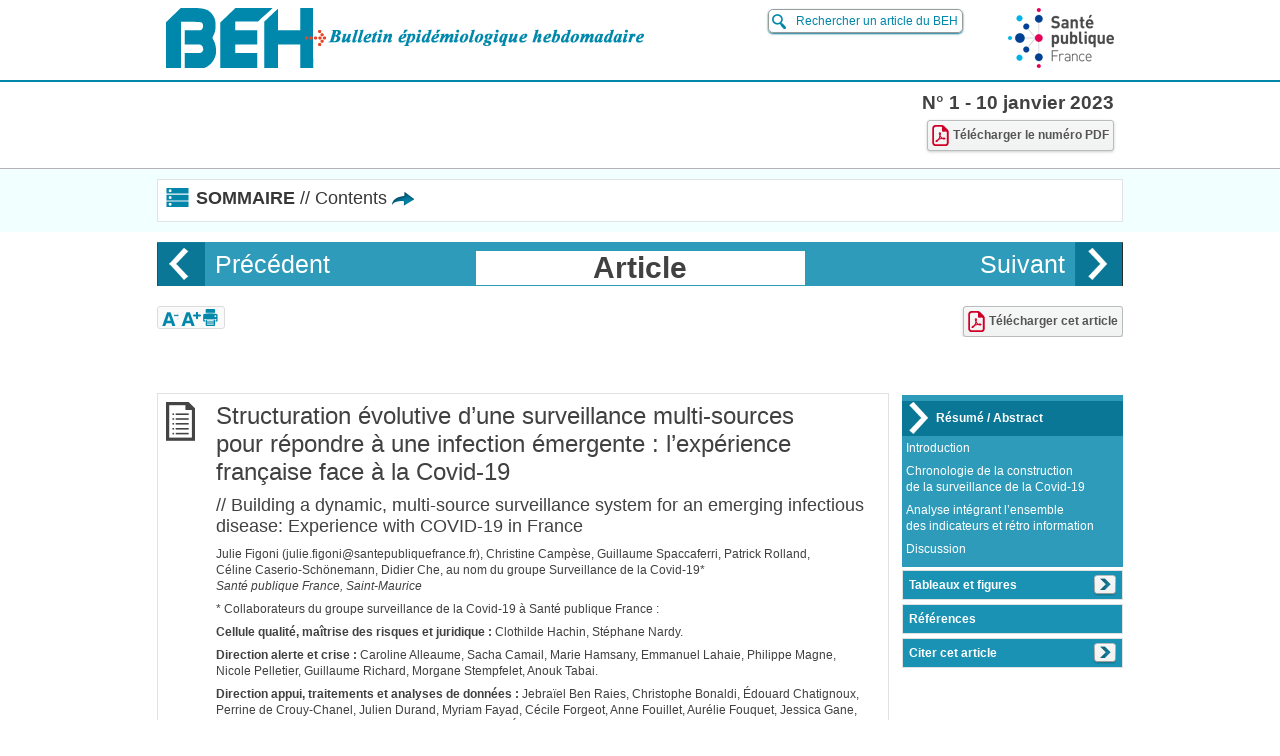

--- FILE ---
content_type: text/html; charset=UTF-8
request_url: https://beh.santepubliquefrance.fr/beh/2023/1/2023_1_1.html
body_size: 119284
content:
<!DOCTYPE HTML>
<html xmlns:mml="http://www.w3.org/TR/2001/REC-MathML2-20010221" lang="fr" xml:lang="fr">
   <head>
      <meta http-equiv="Content-Type" content="text/html; charset=utf-8">
      <meta charset="utf-8">
      <!--[if IE]>
      <meta http-equiv="X-UA-Compatible" content="IE=edge"></meta>
      <![endif]-->
      <title>Article - Bulletin épidémiologique hebdomadaire</title>
      <link rel="stylesheet" media="all" href="../../css/normalize.css">
      <link rel="stylesheet" media="all" href="../../css/layout.css">
      <link rel="stylesheet" media="all" href="../../css/typo.css">
      <link rel="stylesheet" media="all" href="../../css/form.css">
      <link rel="stylesheet" media="all" href="../../css/styles.css">
      <link rel="stylesheet" media="all" href="../../css/plugins/colorbox.css"><script src="../../js/plugins/modernizr.js"></script></head>
   <!--[if IE 9]><body class="ie ie9"><![endif]-->
   <!--[if IE 8]><body class="ie ie8"><![endif]-->
   <!--[if IE 7]><body class="ie ie7"><![endif]-->
   <!--[if (gt IE 7)|!(IE)]><!-->
   <body>
      <!--<![endif]-->
      <ul id="acc-links">
         <li><a href="#a_content">Contenu</a></li>
         <li><a href="#a_search">Recherche</a></li>
      </ul><a name="top" id="top"></a><div class="header-fixed">
         <div class="header-wrapper">
            <div class="header" role="banner">
               <div class="header-title-wrapper">
                  <h1 class="header-title"><a target="_blank" href="https://www.santepubliquefrance.fr/revues/beh/bulletin-epidemiologique-hebdomadaire"><img src="../../images/beh-2016.png" alt="Bulletin épidémiologique hebdomadaire"></a></h1>
               </div>
               <div class="header-invs"><a target="_blank" href="https://www.santepubliquefrance.fr"><img src="../../images/sante-publique-header.png" alt="Santé publique France"></a></div>
               <div class="header-col">
                  <div class="form-search" role="search" id="a_search">
                     <div class="form-row"><a href="https://portaildocumentaire.santepubliquefrance.fr/exl-php/recherche/spf___internet_revues" target="_blank" class="search-btn">Rechercher un article du BEH</a></div>
                  </div>
               </div>
            </div>
         </div>
         <div class="numero-wrapper">
            <div class="numero"><span class="numero-edition">N° 1 - 10 janvier 2023</span><a href="./pdf/2023_1.pdf" target="_blank" class="numero-pdf" title="Télécharger le numéro PDF (nouvelle fenêtre)"><span class="icon-pdf"></span>Télécharger le numéro PDF</a></div>
         </div>
         <div class="sommaire-wrapper">
            <div class="sommaire">
               <div class="sommaire-header">
                  <h2 class="sommaire-title"><a href="#sommaire-body" role="button" id="sommaire-trigger" data-fold-target="sommaire-body" data-fold-open="0">Sommaire <span lang="en">// Contents</span><span class="icon-arrow"></span></a></h2>
               </div>
               <div class="sommaire-body" id="sommaire-body">
                  <div class="row">
                     <div class="col col-2">
                        <div class="col-inner">
                           <div class="block">
                              <div class="pic-wrapper"><img src="../../images/icon-article.png" alt=""></div>
                              <div class="block-body"><span class="block-theme">ARTICLE <span lang="en">// Article</span></span><h3 class="block-title"><a href="2023_1_1.html" class="block-url">Structuration évolutive d’une&nbsp;surveillance multi-sources pour&nbsp;répondre à&nbsp;une&nbsp;infection émergente&nbsp;: l’expérience française
                                       face à&nbsp;la&nbsp;Covid-19</a></h3>
                                 <p class="block-title-translation" lang="en">// Building a&nbsp;dynamic, multi-source surveillance system for&nbsp;an emerging infectious disease: Experience with&nbsp;COVID-19 in&nbsp;France</p>
                                 <div class="block-author"><strong>Julie Figoni et&nbsp;coll.</strong><br><em>Santé publique France, Saint-Maurice</em></div>
                              </div>
                           </div>
                           <div class="block">
                              <div class="pic-wrapper"></div>
                              <div class="block-body"><span class="block-theme">REMERCIEMENTS AUX RELECTEURS</span><h3 class="block-title"><a href="2023_1_3.html" class="block-url"></a></h3>
                                 <p class="block-title-translation" lang="en"></p>
                                 <div class="block-author"><strong></strong><br><em></em></div>
                              </div>
                           </div>
                        </div>
                     </div>
                     <div class="col col-2">
                        <div class="col-inner">
                           <div class="block">
                              <div class="pic-wrapper"><img src="../../images/icon-article.png" alt=""></div>
                              <div class="block-body"><span class="block-theme">ARTICLE <span lang="en">// Article</span></span><h3 class="block-title"><a href="2023_1_2.html" class="block-url">L’exposition professionnelle à&nbsp;la&nbsp;silice cristalline en&nbsp;France en&nbsp;2017&nbsp;: une&nbsp;question toujours d’actualité</a></h3>
                                 <p class="block-title-translation" lang="en">// Occupational exposure to crystalline silica in&nbsp;France in&nbsp;2017: </br>An ongoing issue</p>
                                 <div class="block-author"><strong>Laurène Delabre et&nbsp;coll.</strong><br><em>Santé publique France, Saint-Maurice</em></div>
                              </div>
                           </div>
                        </div>
                     </div>
                  </div>
               </div>
            </div>
         </div>
         <div class="nav"><a class="nav-prev" href="./index.html">Précédent</a><a class="nav-next" href="./2023_1_2.html">Suivant</a><span class="nav-title">Article</span></div>
         <div class="toolbar"><a target="_blank" class="numero-pdf numero-pdf-right" title="Télécharger cet article (nouvelle fenêtre)" href="./pdf/2023_1_1.pdf"><span class="icon-pdf"></span>Télécharger cet article</a><div class="tools-wrapper">
               <ul class="tools">
                  <li><a href="#" role="button" id="action-text-m"><img src="../../images/text-minus.png" title="Réduire la taille du texte" alt="Réduire la taille du texte"></a></li>
                  <li><a href="#" role="button" id="action-text-p"><img src="../../images/text-plus.png" title="Agrandir la taille du texte" alt="Agrandir la taille du texte"></a></li>
                  <li><a href="#" role="button" class="action-print"><img src="../../images/print.png" title="Imprimer" alt="Imprimer"></a></li>
                  <li>
                     <div class="addthis_toolbox addthis_default_style addthis_16x16_style" style="left:50px;top:50px;"><a class="addthis_button_compact"></a></div><script type="text/javascript">var addthis_config = {"data_track_clickback": true, ui_language: "fr", services_compact: 'facebook, twitter, more', services_exclude: 'print'};</script></li>
               </ul>
            </div>
         </div>
      </div>
      <div class="page-wrapper">
         <div class="page">
            <div class="sidebar-wrapper">
               <div class="sidebar" id="sidebar">
                  <div class="menu-col">
                     <ul></ul>
                  </div>
                  <div class="fold-container">
                     <div class="side-block">
                        <div class="side-block-header">
                           <h2 class="side-block-header-title"><a href="#" data-fold-target="box-tables" data-fold-open="0"><span class="icon-fold"></span>Tableaux et figures</a></h2>
                        </div>
                        <div class="side-block-body" id="box-tables"></div>
                     </div>
                     <div class="side-block side-block-empty">
                        <div class="side-block-header">
                           <h2 class="side-block-header-title"><a href="#" data-fold-target="box-references" data-fold-open="0"><span class="icon-fold"></span>Références</a></h2>
                        </div>
                        <div class="side-block-body" id="box-references"></div>
                     </div>
                     <div class="side-block">
                        <div class="side-block-header">
                           <h2 class="side-block-header-title"><a href="#" data-fold-target="box-citer" data-fold-open="0"><span class="icon-fold"></span>Citer cet article</a></h2>
                        </div>
                        <div class="side-block-body" id="box-citer">
                           <div class="citer"></div>
                        </div>
                     </div>
                     <div class="side-block">
                        <div class="side-block-header">
                           <h2 class="side-block-header-title"><a href="#" data-fold-target="box-auteurs" data-fold-open="0"><span class="icon-fold"></span>Auteurs</a></h2>
                        </div>
                        <div class="side-block-body" id="box-auteurs"></div>
                     </div>
                  </div>
               </div>
            </div>
            <div class="page-body" role="main" id="a_content">
               <div class="document">
                  <div class="pic-wrapper"><img src="../../images/icon-article.png" alt=""></div>
                  <div class="document-body">
                     <h2 class="document-title">Structuration évolutive d’une surveillance multi-sources pour&nbsp;répondre à&nbsp;une&nbsp;infection émergente&nbsp;: l’expérience française
                        face à&nbsp;la&nbsp;Covid-19</h2>
                     <p class="document-title-translation" lang="en">// Building a&nbsp;dynamic, multi-source surveillance system for&nbsp;an emerging infectious disease: Experience with&nbsp;COVID-19 in&nbsp;France</p>
                     <div class="block-author">Julie&nbsp;Figoni (<a target="_blank" href="mailto:julie.figoni@santepubliquefrance.fr">julie.figoni@santepubliquefrance.fr</a>), Christine&nbsp;Campèse, Guillaume&nbsp;Spaccaferri, Patrick&nbsp;Rolland, Céline&nbsp;Caserio-Schönemann, Didier&nbsp;Che, au nom du groupe Surveillance
                        de la Covid-19*<em><br>Santé publique France, Saint-Maurice</em>
						<div class="spacer"></div>
						* Collaborateurs du groupe surveillance de la Covid-19 à Santé publique France&nbsp;:
						</br>
						<div class="spacer"></div>
                     <strong>	Cellule qualité, maîtrise des risques et juridique&nbsp;:</strong> Clothilde Hachin, Stéphane Nardy.
                     </br>
					 <div class="spacer"></div>
                     <strong>	Direction alerte et crise&nbsp;:</strong> Caroline Alleaume, Sacha Camail, Marie Hamsany, Emmanuel Lahaie, Philippe Magne, </br>Nicole Pelletier, Guillaume Richard, Morgane
                        Stempfelet, Anouk Tabai.
                     </br>
					 <div class="spacer"></div>
                     <strong>	Direction appui, traitements et analyses de données&nbsp;:</strong> Jebraïel Ben Raies, Christophe Bonaldi, Édouard Chatignoux, Perrine&nbsp;de&nbsp;Crouy-Chanel, Julien Durand, Myriam Fayad, Cécile
                        Forgeot, Anne Fouillet, Aurélie Fouquet, Jessica Gane, Sarah&nbsp;Goria, Delphine&nbsp;Jezewski-Serra, Yann Le Strat, Étienne Lucas,
                        Jérôme Naud, Gaëlle Pedrono, Camille Pelat, Isabelle&nbsp;Pontais, Johnny&nbsp;Platon, Adam Proust, Jean-Baptiste Richard, Leïla Saboni,
                        Sabira Smaili, Cécile Sommen, </br>Jeanne Sudour, Benjamin&nbsp;Taisne, Marie-Michèle Thiam, Vérène Wagner.
                     </br>
					 <div class="spacer"></div>
                     <strong>	Direction générale et scientifique&nbsp;:</strong> Geneviève Chêne, Jean-Claude Desenclos, Laetitia Huiart, Marie-Anne Jacquet, Martial&nbsp;Mettendorff.
                     </br>
					 <div class="spacer"></div>
                     <strong>	Direction des maladies infectieuses&nbsp;:</strong> Pauline Adam, Fatima Ait el Belghiti, Denise Antona, Vincent Auvigne, </br>Anne-Sophie&nbsp;Barret, Jonathan Bastard, Ghaya Ben Hmidene,
                        Anne Berger-Carbonne, Sibylle Bernard-Stoecklin, </br>Clara Blondel, Anne Bozogran, Javier&nbsp;Castro&nbsp;Alvarez, Fanny Chereau, Bruno
                        Coignard, Mélanie Colomb-Cotinat, </br>Roxane Curtet, Côme Daniau, Kostas Danis, Marina&nbsp;Dorfmüller, Henriette de Valk, Adeline
                        Feri, Laure Fonteneau, </br>Camille Fortas, Lucie Fournier, Léa Franconeri, Scarlett&nbsp;Georges, Eline Hassan, Gabrielle Jones, Yu
                        Jin Jung, </br>Audrey Léon, Stephane Le Vu, Daniel Lévy-Bruhl, Florence Lot, Alexandra Mailles, Anna&nbsp;Maisa, Nicolas&nbsp;Methy, </br>Harold
                        Noel, Michael Padget, Juliette Paireau, Isabelle Parent du Châtelet, Alessandro Pini, Isabelle Poujol&nbsp;de Molliens, Charlotte
                        Robert de La Tour, Claire Sauvage, Justine Schaeffer, Alexandra Septfons, Jessica Soyer, Mathieu&nbsp;Tourdjman, Sophie&nbsp;Vaux, Delphine
                        Viriot.
                     </br>
					 <div class="spacer"></div>
                     <strong>	Direction des maladies non transmissibles et traumatiques&nbsp;:</strong> Julie Boudet-Berquier, Alexandra Doncarli, Anne Gallay, Eugénia&nbsp;Gomes, Camille Lecoffre-Bernard, Nolwenn Regnault, Aymeric
                        Ung.
                     </br>
					 <div class="spacer"></div>
                     <strong>	Direction de la prévention et de la promotion de la santé&nbsp;:</strong> Enguerrand du Roscoät, Christophe Léon, </br>Jean-Michel Lecrique, Pierre Arwidson, Isabelle Bonmarin, Oriane Nassany, Linda Lasbeur.
                     </br>
					 <div class="spacer"></div>
                     <strong>	Direction des régions&nbsp;:</strong> Frank Assogba, Nahida Atiki, Marie Barrau, Thomas Bénet, Pascale Bernillon, Clémentine Calba, Pascal&nbsp;Chaud, Jamel Daoudi,
                        Elise Daudens-Vaysse, Joël Deniau, Cécile Durand, Amélie Duvaux, Laurent Filleul, </br>Florian Franke, Bertrand Gagnière, Gaëlle
                        Gault, Franck Golliot, Sophie Grellet, Carine Grenier, Yvonnick Guillois, Mohamed&nbsp;Hamidouche, Valérie&nbsp;Henry, Guillaume&nbsp;Heuzé,
                        Bruno Hubert, Dominique Jeannel, Fréderic Jourdain, Lisa King, Anne Laporte, Sophie&nbsp;Larrieu, Alain&nbsp;Le Tertre, Ghislain Leduc,
                        Lucie Léon, Agnès Lepoutre, Jean Loup Chappert, </br>Philippe Malfait, Mélanie&nbsp;Martel, Charlotte&nbsp;Maugard, Luce Menudier, Alizé
                        Mercier, Esra Morvan, Damien Mouly, </br>Ursula Noury, Ronan Ollivier, Laurence&nbsp;Pascal, Mathilde Pivette, Damien&nbsp;Pognon, Valérie
                        Pontiès, Jérôme Pouey, </br>Hélène Prouvost, Lauriane Ramalli, Olivier&nbsp;Retel, Mathieu&nbsp;Rivière, Stéphanie&nbsp;Rivière, Jacques Rosine,
                        Cyril Rousseau, Christine Saura, Leslie Simac, Tiphanie Succo, Arnaud&nbsp;Tarantola, Garance&nbsp;Terpant, Élodie Terrien, Sabrina
                        Tessier, Emmanuelle Vaissière, Michel Vernay, Pascal Vilain, Nicolas Vincent, Karine&nbsp;Wyndels, Jennifer Yai, Hassani&nbsp;Youssouf.
                     </br>
					 <div class="spacer"></div>
                     <strong>	Direction santé environnement et travail&nbsp;:</strong> Laurence Guldner, Marion Hulin, Frédéric Moisan.
                     </br>
					 <div class="spacer"></div>
                     <strong>	Direction des systèmes d’information&nbsp;:</strong> Adel Arfaoui, Paul-Henri Lampe, Minh Canh Quan, Michel Slimane.
                     </br>
					 <div class="spacer"></div>
                     <strong>	Internes de santé publique&nbsp;:</strong> Guillaume Cassouret, Yves Gallien, Ophélie Guyonvarch, Laurian Lassara, Sébastien Monluc, Julian&nbsp;Rozenberg, Béranger Thomas,
                        Pierre-Étienne Toulemonde, Florian Verrier.
   
                           <!--<div class="spacer spacer-larger"></div></div>-->
						   <div class="sep"></div></em></div>
                     <div class="document-meta">Soumis le 30.06.2022 // <em>Date of submission: 06.30.2022</em><br>Mots-clés&nbsp;: Surveillance | Covid-19 | Émergence | Santé publique<br>Keywords: Surveillance | COVID-19 | Emergence | Public health
                     </div>
                     
                     <div class="encadre"><a name="h1_1" id="h1_1"></a><h1 class="abstract_fr">Résumé</h1>
                        <div class="spacer"></div>
                        <p class="document-p-inline">L’émergence de la Covid-19 a confronté l’ensemble des pays à de nombreux défis, tant sanitaires qu’économiques, sociétaux
                           et politiques. L’un d’entre eux a été le déploiement rapide d’un système de surveillance multi-sources réactif, adaptable
                           au cours du temps, permettant de produire les indicateurs épidémiologiques nécessaires à la gestion de l’épidémie. Cet article
                           décrit la construction du système de surveillance de la Covid-19 en France par Santé publique France et ses partenaires à
                           partir du mois de&nbsp;janvier&nbsp;2020 et son évolution au cours de la pandémie. La progression rapide des connaissances sur le SARS-CoV-2,
                           en particulier sur sa transmission, l’infection qu’il provoque, les populations qu’il affecte le plus et les différents facteurs
                           de risque de maladie, d’hospitalisation ou de décès, a rendu le défi d’autant plus grand, nécessitant une adaptation continue
                           des modalités de surveillance et des mesures de prévention contre la diffusion du virus.
                        </p>
                     
                        <div class="spacer spacer-larger"></div><a name="h1_2" id="h1_2"></a><h1 class="abstract_en">Abstract</h1>
                        <div class="spacer"></div>
                        <p class="document-p-inline">The emergence of COVID-19 confronted every country in the world with numerous challenges, primarily concerning health but
                           equally involving the economic, social and political spheres. One of these challenges was the fast structuration and implementation
                           of a responsive multi-source surveillance system, flexible to adaptation, which would provide epidemiological indicators relevant
                           to decisions on disease control.&nbsp;This article describes how the national public health agency, in collaboration with its partners,
                           proceeded to build such a system in January&nbsp;2020; a system that would continue monitoring COVID-19 trends in France throughout
                           the course of the pandemic. The rapid advances in knowledge on SARS-CoV-2, particularly its transmission, its clinical presentation,
                           the most affected populations and the numerous risk factors associated with serious illness, hospitalisation or death, added
                           further complexity to the task because the surveillance methods and tools required constant adaptation, as did the preventive
                           measures to curb the spread of the virus.
                        </p>
                     </div>
                     <div class="spacer spacer-larger"></div><a name="h1_3" id="h1_3"></a><h1>Introduction</h1>
                     <p>La construction d’un système de surveillance est guidée en premier lieu par des objectifs qui doivent être déterminés en amont
                        de son élaboration&nbsp;<sup><a data-open-box="box-references" class="references" href="#ref-1">1</a>,<a data-open-box="box-references" class="references" href="#ref-2">2</a></sup>. Dans les suites de l’apparition d’une maladie émergente, trois&nbsp;phases peuvent se succéder&nbsp;: l’introduction de l’agent pathogène
                        en cause dans un territoire, sa diffusion (limitée dans un premier&nbsp;temps, puis soutenue au sein de la population) et sa pérennisation.
                        Afin de mettre en place les mesures de gestion pour éviter ou ralentir le passage d’une phase à la suivante, un système de
                        surveillance doit être déployé au plus tôt après la détection de l’émergence. Ce déploiement rapide nécessite de&nbsp;disposer
                        d’une infrastructure de santé publique performante et réactive. Celle-ci doit être dotée d’une capacité de surveillance et
                        d’investigation épidémiologique, clinique et microbiologique opérationnelle de haut niveau scientifique mobilisable à tout
                        moment. Le premier objectif de la surveillance doit être la détection rapide des premiers cas sur le territoire à des fins
                        d’investigation et de mise en place de mesures de contrôle rapides (ex&nbsp;: isolement, retrait d’un aliment potentiellement contaminé
                        du marché, lutte anti-vectorielle, etc.). Si une transmission interhumaine est suspectée (puis documentée) lorsque les premiers
                        cas, souvent sporadiques, sont détectés, l’objectif suivant est d’éviter l’apparition de chaînes de transmission secondaires
                        et de cas groupés. Pour cela, l’investigation des cas doit intégrer l’identification et le suivi de l’ensemble des&nbsp;personnes
                        contacts qu’ils ont pu contaminer (<em>contact-tracing</em>). Dans les premières phases de l’émergence, les mécanismes de transmission ne sont pas nécessairement connus (mode de transmission,
                        période d’infectiosité au regard des manifestations cliniques, contagiosité des&nbsp;personnes asymptomatiques, etc.). Il est donc
                        nécessaire d’émettre des hypothèses sur la base de la description des premiers cas et d’expériences passées, dont les plus
                        récentes en France en lien avec des coronavirus étaient les épidémies de SARS (ou SRAS : syndrome respiratoire aigu sévère)
                        en 2003&nbsp;<sup><a data-open-box="box-references" class="references" href="#ref-3">3</a></sup> et MERS-CoV (coronavirus du syndrome respiratoire du Moyen-Orient) en 2012&nbsp;<sup><a data-open-box="box-references" class="references" href="#ref-4">4</a></sup>. Ces hypothèses permettent d’élaborer les premières définitions de cas et de proposer les mesures de gestion qui pourront
                        être mises en œuvre autour des cas et de leurs contacts. Ce sont ensuite les résultats de la recherche (clinique, microbiologique,
                        etc.) et des investigations épidémiologiques autour des premiers cas qui permettent de mieux caractériser le phénomène et
                        d’affiner au mieux les outils de la surveillance et de gestion. Il est donc nécessaire d’impliquer dès le début les acteurs
                        de la recherche, d’entretenir des liens privilégiés avec ceux-ci et de développer en amont les partenariats avec les acteurs
                        au niveau territorial pour mener des actions. Lorsque des chaînes de transmission sont découvertes et qu’elles se multiplient,
                        il est important de poursuivre l’identification des cas et de leurs contacts afin de ralentir la diffusion de la maladie sur
                        le territoire. En effet, tous les outils de prévention à l’échelle d’une population ne sont pas nécessairement disponibles
                        dans les premiers temps d’une épidémie (<em>a fortiori</em> d’une pandémie liée à un virus émergent), en particulier la vaccination. Néanmoins, dès l’identification des premiers cas,
                        il est nécessaire d’anticiper l’évolution de la surveillance pour être en mesure d’apprécier l’ampleur de la diffusion de
                        la maladie et en évaluer l’impact potentiel sur la population et le système&nbsp;de&nbsp;santé.
                     </p>
                     <p>Santé publique France, Agence nationale de santé publique sous tutelle du ministère de la Santé et de la Prévention (MSP),
                        a pour missions, entre autres, la&nbsp;mise en place et la coordination de la surveillance des maladies ainsi que la prévention
                        et l’alerte sanitaire. Cette agence d’expertise scientifique est constituée d’un siège en région parisienne et d’équipes en
                        régions, afin d’assurer la continuité entre les missions d’expertise et les mesures de gestion relatives à la santé au sein
                        des territoires.
                     </p>
                     <p>La construction du système de surveillance de la Covid-19 en France s’est fondée sur des expériences passées de surveillance
                        épidémiologique des maladies infectieuses, qu’il s’agisse de modalités existantes concernant les risques d’importation de
                        maladies émergentes (Ebola, SARS, MERS-CoV, </br>grippe A(H1N1)<sub>pdm09</sub>, etc.) ou le suivi d’épidémies d’infections respiratoires saisonnières (grippe, virus respiratoire syncytial (VRS), etc.),
                        voire d’évènements exceptionnels non infectieux tels que la canicule. Le&nbsp;dispositif de surveillance a également pu être influencé
                        par les recommandations et besoins à l’échelle internationale, notamment européenne, en maintenant des liens forts avec l’ECDC
                        (<em>European centre for disease prevention and control</em>) et les agences de santé publique internationales. De&nbsp;manière très réactive devant l’ampleur et la rapidité de la propagation
                        de l’épidémie, des systèmes de surveillance existants ont été adaptés et complétés par la mise en place de nouvelles modalités
                        adaptées aux caractéristiques de cette infection émergente et des besoins d’action en santé publique (<a href="#Art1-Fig1" class="anchor">figure&nbsp;1</a>). À&nbsp;la dimension
                        individuelle de la surveillance initiale centrée autour des cas, s’ajoute alors une dimension populationnelle, les deux types
                        de surveillance ayant coexisté pendant plusieurs&nbsp;mois.
                     </p>
                     
                        <div class="media" id="Art1-Fig1">
                           <div class="media-title">Figure 1&nbsp;: Pyramide de&nbsp;la&nbsp;surveillance de&nbsp;la&nbsp;Covid-19 en&nbsp;France</div>
                           <div class="media-source"></div><img src="assets/img/contents/Art1-Fig1.jpg" alt=""><a target="_blank" href="zoom/zoom_Art1-Fig1.html" class="popin-trigger">Agrandir l'image</a></div>
                     
                     <p>L’objectif de cet article est de décrire la construction du dispositif de surveillance multi-sources pour l’aide à la décision
                        (mesures de contrôle, organisation des soins, évaluation des actions etc.), son adaptation progressive, ses forces et ses
                        limites dans un contexte de pandémie. Les résultats issus de ce dispositif ne sont pas détaillés dans cet article.
                     </p>
                     <div class="spacer spacer-larger"></div><a name="h1_4" id="h1_4"></a><h1>Chronologie de&nbsp;la&nbsp;construction de&nbsp;la&nbsp;surveillance de&nbsp;la&nbsp;Covid-19</h1>
                     <p>Chaque méthode de surveillance est élaborée afin de produire des indicateurs devant répondre aux objectifs identifiés lors
                        des différentes phases de l’épidémie. L’ensemble des systèmes mis en place répondent aux missions de Santé publique France
                        et suivent les règles du Code de la santé publique français (articles L. 1413-7 and L. 1413-8) et de la Commission nationale
                        de l’informatique et des libertés (Cnil). Certains systèmes ont été mis en place suite à la loi n° 2020-290 du 23&nbsp;mars&nbsp;2020&nbsp;d’urgence
                        pour faire face à l’épidémie de Covid-19 et ses différentes prolongations, et leur adaptation à la sortie de l’état d’urgence
                        est en cours d’élaboration.
                     </p>
                     <div class="spacer spacer-larger"></div>
                     <h2>Phase précédant l’introduction du&nbsp;SARS-CoV-2 en&nbsp;France&nbsp;: détecter une&nbsp;potentielle introduction</h2>
                     <p>Les premières informations concernant un cluster de pneumopathies d’origine inconnue lié à la fréquentation d’un <em>«&nbsp;wet market&nbsp;»</em> dans la ville de Wuhan (Chine) ont été diffusées fin&nbsp;décembre&nbsp;2019 (message Promed n°20191230.6864153), avant que les autorités
                        de santé chinoises n’alertent l’Organisation mondiale de la Santé (OMS) de manière formelle le 31&nbsp;décembre&nbsp;2019. Dès le 10&nbsp;janvier&nbsp;2020,
                        Santé publique France, en lien avec le ministère des Solidarités et de la Santé (MSS) et en collaboration avec le Centre national
                        de référence des virus des infections respiratoires (CNR‑VIR), les cliniciens experts des maladies émergentes de la mission
                        Coreb (Coordination opérationnelle – Risque épidémique et biologique) et les infectiologues, élaborait une première définition
                        de cas d’infection au nouveau coronavirus. Cette&nbsp;définition de cas, adaptée de celle utilisée pour identifier les cas d’infection
                        par le MERS-CoV&nbsp;<sup><a data-open-box="box-references" class="references" href="#ref-4">4</a></sup>, constituait une première étape essentielle de la stratégie de surveillance. En effet, elle permettait de structurer et d’organiser
                        la prise en charge des signalements de cas suspects d’infection par le SARS-CoV-2, en définissant les cas possibles, probables
                        et confirmés. Une technique de diagnostique fiable et sensible a été mise au point par le CNR-VIR le 16&nbsp;janvier&nbsp;2020, grâce
                        au partage des premières séquences par la Chine, afin de permettre la confirmation des premiers cas&nbsp;<sup><a data-open-box="box-references" class="references" href="#ref-5">5</a></sup>. Les enjeux du système de surveillance étaient, à ce stade, de pouvoir détecter tous les cas d’introduction de cette nouvelle
                        infection respiratoire sur le territoire national afin d’éviter une transmission autochtone de la maladie, avec une remontée
                        centralisée des signalements au niveau national, et d’enrichir les connaissances disponibles. Pour cette raison, la définition
                        de cas devait être sensible pour en identifier le maximum tout en tenant compte des capacités d’hospitalisation en établissement
                        de santé de référence pour le Risque épidémique et biologique et des capacités de diagnostic biologique. Cette surveillance
                        nécessitait l’information et la communication d’outils (définition de cas, conduite à tenir, modalités d’envoi des prélèvements
                        au CNR-VIR) à l’intention des professionnels de santé pour l’identification des cas suspects et leur signalement aux autorités
                        de santé (agences régionales de santé –&nbsp;ARS&nbsp;– et Santé publique France pour centraliser les&nbsp;données)&nbsp;<sup><a href="#not-1" class="popover-trigger">(1)</a></sup>.
                     </p>
                     <div class="spacer spacer-larger"></div>
                     <h2>Phase d’introduction&nbsp;: éviter les&nbsp;chaînes de&nbsp;transmission autochtones</h2>
                     <p>Les trois premiers cas ont été confirmés par le CNR-VIR le 24&nbsp;janvier&nbsp;2020&nbsp;<sup><a data-open-box="box-references" class="references" href="#ref-6">6</a></sup>. La définition de cas a ensuite évolué, avec les connaissances sur sa diffusion au plan international, permettant ainsi d’adapter
                        régulièrement les zones à risque d’importation de la maladie. La surveillance est restée fondée sur le signalement des cas
                        suspects aux ARS par les cliniciens, leur classement en cas possible par les équipes en région, puis l’envoi des prélèvements
                        au CNR-VIR pour confirmation dans les premiers temps. Les cas possibles ont été enregistrés individuellement au niveau national
                        dans une base de données simple où étaient collectées des informations démographiques, cliniques et d’exposition. Chaque cas
                        confirmé a donné lieu à une investigation pour l’identification de l’ensemble des&nbsp;personnes contacts à risque sur le territoire
                        afin d’éviter ou d’interrompre toute chaîne de transmission par l’isolement, le dépistage des&nbsp;personnes contacts asymptomatiques
                        et le diagnostic des&nbsp;personnes contacts en cas de symptômes.
                     </p>
                     <div class="spacer spacer-larger"></div>
                     <h2>Premières chaînes de&nbsp;transmission&nbsp;– premiers regroupements de&nbsp;cas (clusters)&nbsp;: éviter&nbsp;la&nbsp;diffusion</h2>
                     <p>Début&nbsp;février&nbsp;2020, une première chaîne de transmission locale a été identifiée, mais les investigations réactives autour
                        des cas et l’isolement des personnes-contacts ont permis de l’interrompre. Au total, 12 cas ont été confirmés dans une station
                        de sports d’hiver dans les Alpes&nbsp;<sup><a data-open-box="box-references" class="references" href="#ref-7">7</a></sup>. Si&nbsp;le nombre total de cas confirmés est resté limité durant cette période en France, le système en place, très sensible,
                        a permis l’identification d’un grand nombre de cas suspects, mettant ainsi en exergue la nécessité de faire rapidement évoluer
                        l’outil de recueil d’informations. Un nouvel outil, «&nbsp;Go.Data&nbsp;» (initialement développé par l’OMS pour les investigations
                        de fièvres&nbsp;hémorragiques virales en Afrique subsaharienne), a été adapté et mis en place, afin de recueillir au sein d’une
                        même base de données les informations sur les cas suspects et leurs contacts. En parallèle, dans l’objectif de répondre à
                        la nécessité d’augmenter le volume de tests diagnostiques à la suite de l’identification d’un nombre toujours croissant de
                        cas suspects, la technique de diagnostic a été progressivement transférée par le CNR-VIR aux laboratoires hospitaliers, puis
                        aux laboratoires de ville (avec validation initiale des premiers résultats par le CNR-VIR). Devant le nombre croissant de
                        laboratoires acquérant la technique de diagnostic (technique du CNR-VIR, PCR «&nbsp;maison&nbsp;» pour certains laboratoires ou kits
                        commerciaux progressivement mis sur le marché) et l’augmentation du nombre de tests réalisés, le système de surveillance a
                        évolué&nbsp;: un circuit d’envoi de tous les résultats des laboratoires hospitaliers vers les ARS et Santé publique France (niveaux
                        régional et national) a été mis en place fin février&nbsp;2020. Le réseau 3-Labos, déjà utilisé pour la surveillance de plusieurs
                        maladies infectieuses (dont les arboviroses) et composé de laboratoires privés centralisateurs, représentait une part importante
                        des prélèvements réalisés hors-hôpitaux sur le territoire (laboratoires Pasteur-Cerba et Eurofins-Biomnis initialement, rejoints
                        par Inovie ensuite). Il a été également sollicité et a ainsi permis une mise à disposition rapide des résultats des RT-PCR
                        recherchant le SARS-CoV-2 prélevés, notamment dans les laboratoires de ville, dès le 14&nbsp;mars&nbsp;2020. Bien que ne couvrant qu’une
                        proportion des prélèvements réalisés sur le territoire, le réseau a permis la production du taux de positivité, l’un des premiers
                        indicateurs de circulation du virus et son suivi dans le temps.
                     </p>
                     <div class="spacer spacer-larger"></div>
                     <h2>Phase de&nbsp;diffusion et&nbsp;de&nbsp;circulation du&nbsp;virus</h2>
                     <p>Un premier cluster dans l’Oise, puis un événement de super-propagation dans le Haut-Rhin, détectés fin février 2020, ont donné
                        lieu à un nombre exponentiel de cas de Covid-19 et à des chaînes de transmission dans de très nombreuses régions. Dans ce
                        contexte de diffusion, les outils de détection des cas et de suivi des contacts en place ont été rapidement dépassés, engendrant
                        l’impossibilité de mener autour de chaque cas sur l’ensemble du territoire une investigation épidémiologique détaillée, des
                        actions d’identification des contacts et la mise en place de mesures individualisées (<em>contact-tracing</em>). Les objectifs ont ainsi été adaptés à une surveillance populationnelle visant à suivre l’impact de la maladie en termes
                        de dynamique temporo-spatiale et de sévérité, et ses conséquences sur le système de santé. En parallèle, l’identification
                        des cas et de leurs contacts à risque se poursuivait pour continuer à ralentir la diffusion de l’épidémie et préserver le
                        système de&nbsp;soins, mais également aider à cibler les mesures de gestion et en évaluer&nbsp;l’impact.
                     </p>
                     <p>Les premiers indicateurs de surveillance ont été construits à partir de systèmes et de collaborations existants, (notamment
                        ceux de la surveillance de la grippe) et ont été adaptés à la Covid-19 (<a href="#Art1-Fig2" class="anchor">figure&nbsp;2</a>). La surveillance syndromique, basée sur
                        des indicateurs sanitaires non spécifiques et déjà opérationnelle à Santé publique France, a été adaptée dès fin&nbsp;février&nbsp;2020
                        à la surveillance de la Covid-19. Ceci a permis d’apporter des données complémentaires aux résultats des cas confirmés des
                        laboratoires de biologie médicale. Elle a permis une surveillance des cas suspects de Covid-19 provenant des données des associations
                        SOS Médecins et des services d’urgence hospitaliers (réseau Oscour<sup>®</sup>)&nbsp;<sup><a data-open-box="box-references" class="references" href="#ref-8">8</a>,<a data-open-box="box-references" class="references" href="#ref-9">9</a></sup>. Ces deux&nbsp;dispositifs, établis sur une remontée automatique des actes avec diagnostics médicaux, quasi-exhaustifs et en temps
                        réel depuis plusieurs années, ont permis de suivre de manière plus sensible et réactive les tendances épidémiologiques dans
                        les différentes classes d’âges et à différentes échelles géographiques en s’affranchissant du délai de confirmation virologique.
                        Ces systèmes ont assuré en parallèle le maintien de la surveillance des pathologies autres que la Covid-19 motivant un recours
                        aux soins d’urgence. Leur principale limite résidait, <em>a contrario</em>, dans le manque de spécificité de la définition de cas, reposant au moins au début de l’épidémie uniquement sur des données
                        cliniques. Par ailleurs, pour la médecine de ville, les médecins généralistes du réseau Sentinelles ont complété la surveillance
                        des cas suspects de&nbsp;Covid-19&nbsp;<sup><a data-open-box="box-references" class="references" href="#ref-10">10</a></sup>.
                     </p>
                     
                        <div class="media" id="Art1-Fig2">
                           <div class="media-title">Figure 2&nbsp;: Nombre de&nbsp;cas de&nbsp;Covid-19 détectés par&nbsp;semaine en&nbsp;France et&nbsp;systèmes de&nbsp;surveillance principaux </br>mis en&nbsp;place, Santé
                              publique France,&nbsp;janvier&nbsp;2020-mars&nbsp;2022
                           </div>
                           <div class="media-source"></div><img src="assets/img/contents/Art1-Fig2.jpg" alt=""><a target="_blank" href="zoom/zoom_Art1-Fig2.html" class="popin-trigger">Agrandir l'image</a></div>
                     
                     <p>Afin de suivre la dynamique épidémique et d’estimer son poids sur le système hospitalier, une surveillance des cas hospitalisés
                        a été construite à partir d’un outil préexistant&nbsp;: le Système d’information pour le suivi des victimes d’attentats et de situations
                        sanitaires exceptionnelles (SI-VIC). Cet outil, initialement conçu pour évaluer l’impact des attentats sur l’hôpital, a été
                        adapté pour produire, dès le 18&nbsp;mars&nbsp;2020, des indicateurs hospitaliers quotidiens à différentes échelles géographiques. Ces
                        indicateurs hospitaliers, basés sur un enregistrement exhaustif des cas confirmés biologiquement ou radiologiquement, ont
                        permis, avant l’implémentation d’un outil de remontée automatisée des cas confirmés biologiquement, le suivi de la dynamique
                        épidémique, à la différence des premiers indicateurs provenant des données de laboratoires (ces dernières étaient incomplètes
                        avant la généralisation de l’outil Si-DEP, décrit ci-après, et très dépendantes de la capacité de tests des laboratoires,
                        au recours au diagnostic en cas de symptômes ou aux politiques de dépistage destinées à identifier les infections asymptomatiques).
                     </p>
                     <p>Pour répondre au besoin d’identification des nouveaux cas, un nouveau système de surveillance virologique, le Système d’information
                        de dépistage (SI-DEP), a été conçu dans le but d’obtenir une remontée automatique de tous les tests réalisés par l’ensemble
                        des laboratoires de biologie médicale sur le territoire français. Cette automatisation, moins contraignante pour les laboratoires,
                        était nécessaire pour une remontée exhaustive et rapide des résultats. Le système a été développé en deux mois et activé en
                        mai&nbsp;2020 au sortir de la première vague. Pour répondre aux objectifs identifiés, des indicateurs épidémiologiques de suivi
                        de l’évolution de l’épidémie ont été construits, produits et mis à disposition de manière quotidienne à partir du SI-DEP.&nbsp;Cette
                        base de données permettait également d’alimenter celle de l’Assurance maladie (Contact-Covid, Caisse nationale de l’assurance
                        maladie – Cnam), qui a été chargée à partir de ce moment d’assurer le <em>contact-tracing</em>, en relais des ARS et des équipes de Santé publique France en région. Santé publique France a également produit, analysé
                        et restitué à différents échelons géographiques les indicateurs issus de la base de données Contact-Covid en collaboration
                        avec l’Assurance&nbsp;maladie.
                     </p>
                     <p>Le délai nécessaire à la consolidation des données de laboratoires (en moyenne trois jours) et les variations de stratégies
                        de dépistage instaurées au cours du temps impactant les indicateurs produits à partir de SI-DEP ont imposé le maintien d’une
                        surveillance multi-sources, afin de détecter les modifications de tendances de manière précoce.
                     </p>
                     <p>Au-delà du suivi quotidien de l’épidémie <em>via</em> ces données d’observation, la mise en place, en collaboration avec l’Unité de modélisation des maladies infectieuses de l’Institut
                        Pasteur, du suivi des nombres de reproduction effectifs des cas (<em>i.e</em> le nombre de cas secondaires générés par un cas source), des passages aux urgences ou des hospitalisations a permis d’apprécier
                        en temps réel la dynamique épidémique et les tendances prévisibles pour les semaines à venir, sous l’hypothèse de l’absence
                        de modification des comportements individuels ou des mesures de contrôle collectives&nbsp;<sup><a data-open-box="box-references" class="references" href="#ref-11">11</a></sup>.
                     </p>
                     <p>Alors que le nombre de cas diminuait, à la suite de la première vague épidémique, l’attention s’est de&nbsp;nouveau portée sur
                        la surveillance des clusters. En effet, lorsque l’incidence est redevenue basse, les clusters pouvaient être à l’origine de
                        la plupart des nouvelles contaminations, et donc de reprises épidémiques, s’ils n’étaient pas maitrisés rapidement. Un outil
                        de surveillance à visée d’alerte a été mis en place en population générale au sein de chaque région <em>via</em> la base de données de monitoring des clusters (Monic), permettant leur description, leur suivi, et une évaluation de leur
                        criticité en termes de sévérité et de risques de diffusion communautaire. Ces données ont permis d’informer rapidement les
                        autorités de santé nationales, mais également locales, pour la mise en œuvre d’actions spécifiques autour de ces situations
                        à risque&nbsp;<sup><a data-open-box="box-references" class="references" href="#ref-12">12</a></sup>. La&nbsp;surveillance des clusters a également permis de mieux comprendre les modes de transmission et d’amplification de l’épidémie
                        au sein de collectivités ou secteurs d’activité.
                     </p>
                     <div class="spacer spacer-larger"></div>
                     <h2>Surveillance de&nbsp;la&nbsp;sévérité et&nbsp;impact sur&nbsp;le&nbsp;système de&nbsp;soins</h2>
                     <p>Parallèlement au suivi de la dynamique de l’épidémie, les systèmes mis en place ont également permis d’évaluer l’impact et
                        le poids de la maladie sur la population et le système de santé en France.
                     </p>
                     <p>Le système SI-VIC a permis d’évaluer en temps réel les formes sévères de la maladie et le niveau de saturation des hôpitaux
                        français tout au long de la crise selon le type de service, notamment dans les services de soins critiques, dont les réanimations.
                        En complément des travaux de modélisation déjà mentionnés, les indicateurs hospitaliers ainsi générés, mis à disposition en
                        temps réel des équipes de modélisation, ont permis d’estimer la sévérité de la maladie chez les&nbsp;personnes infectées en début
                        d’épidémie&nbsp;<sup><a data-open-box="box-references" class="references" href="#ref-13">13</a></sup>, puis de réaliser des projections sur la dynamique de l’épidémie au niveau hospitalier selon différentes hypothèses quant
                        aux mesures de contrôle mises en œuvre au niveau individuel ou collectif. L’une des limites concernant les données issues
                        de SI-VIC est liée aux évolutions dans le temps des modalités d’admission à l’hôpital ou en soins critiques, en particulier
                        en fonction de l’âge et du degré de saturation des services hospitaliers. Par ailleurs, les indicateurs issus de SI-VIC ne
                        pouvaient être déclinés qu’en régions ou départements d’hospitalisation, alors que la majorité des indicateurs de circulation
                        du virus l’étaient en régions ou départements de résidence. De plus les transferts de patients entre régions, du fait de pressions
                        hospitalières variables selon les territoires, ont dû être pris en compte pour interpréter l’évolution des indicateurs hospitaliers
                        aux échelons départementaux.
                     </p>
                     <p>Afin de limiter la charge de travail liée à la saisie des données dans le dispositif SI-VIC et en assurer la qualité et l’exhaustivité,
                        très peu d’informations concernant les caractéristiques des cas hospitalisés y sont recueillies. Pour compléter cette surveillance
                        avec des données plus précises sur les caractéristiques des cas graves, une surveillance sentinelle, basée sur l’expérience
                        de la grippe et un réseau de services de réanimation volontaires a été également mise en place. Grâce à ce système sentinelle,
                        nous avons pu obtenir des données détaillées sur les comorbidités, le degré de sévérité (modalités de prise en charge) ou
                        le devenir des patients hospitalisés en réanimation.
                     </p>
                     <p>Enfin, pour estimer et suivre la mortalité liée à la Covid-19, plusieurs sources de données ont été rapidement adaptées. Ainsi,
                        les décès des patients infectés par le SARS-CoV-2 ont été rapportés par les établissements de santé (décès hospitaliers notifiés
                        dans SI-VIC), par les établissements et services médico-sociaux (ESMS) (décès des résidents à l’hôpital ou en ESMS) et par
                        la certification électronique des décès, qui représente un échantillon du nombre total de décès en France. En revanche, les
                        décès survenus en milieu communautaire incluant les décès survenus à domicile n’ont pas pu être pris en compte avec réactivité,
                        en raison de la trop faible utilisation de la certification électronique des décès en dehors des établissements de santé.
                        Par ailleurs, la surveillance de l’excès de mortalité toutes causes à partir des données d’état civil transmises par l’Institut
                        national de la statistique et des études économiques (Insee)&nbsp;<sup><a data-open-box="box-references" class="references" href="#ref-14">14</a>,<a data-open-box="box-references" class="references" href="#ref-15">15</a></sup> a permis de montrer, dès les premières semaines de la diffusion de la maladie, le poids direct et indirect de la propagation
                        de la Covid-19 dans la population française en termes de mortalité, et de pointer également des différences à l’échelle régionale,
                        ou même départementale.
                     </p>
                     <div class="spacer spacer-larger"></div>
                     <h2>Surveillances spécifiques de&nbsp;sous-groupes de&nbsp;population</h2>
                     <p>Les différentes populations à risque ont été identifiées dès les premières semaines, notamment les&nbsp;personnes les plus âgées
                        résidant dans les établissements d’hébergement pour&nbsp;personnes âgées dépendantes (Ehpad), où un nombre important de cas groupés
                        a été détecté avec des taux de mortalité très élevés. Adaptée également de la surveillance de la grippe, une surveillance
                        spécifique de la Covid-19 dans les collectivités de&nbsp;personnes âgées (Ehpad-Ehpa et autres) et les autres types d’établissements
                        médico-sociaux (EMS) a été construite. Un outil spécifique a été mis à disposition de ces établissements par Santé publique
                        France <em>via</em> le portail des signalements du ministère de la Santé à partir du 28&nbsp;mars&nbsp;2020.
                     </p>
                     <p>Les personnels de santé, s’ils ne sont pas à risque de formes plus sévères, ont été nettement plus exposés que la population
                        générale à la Covid-19 et ont représenté, de ce fait, une population à risque d’infection, en plus d’être indispensables au
                        bon fonctionnement du système de santé. Un protocole de surveillance des professionnels&nbsp;salariés d’établissements de santé
                        publics et privés incluant un outil spécifique de recueil des données, a été déployé à partir de fin&nbsp;avril&nbsp;2020 par Santé
                        publique France, en partenariat avec le Groupe d’étude sur le risque d’exposition des soignants aux agents infectieux (Geres)
                        et avec l’appui des centres d’appui pour la prévention des infections associées aux soins (Cpias), des équipes opérationnelles
                        d’hygiène et de médecine du travail.
                     </p>
                     <p>Le système de signalement des infections associées aux soins (e-SIN) a inclus, à partir du 3&nbsp;mars&nbsp;2020, les cas de Covid-19
                        se déclarant au sein des établissements de soins, permettant ainsi d’évaluer leur impact sur le système de soins et de contribuer
                        au dispositif de surveillance des clusters à visée d’alerte.
                     </p>
                     <p>Fin&nbsp;avril&nbsp;2020, en France et dans d’autres pays, des cas de myocardites évocatrices de maladie de Kawasaki chez des enfants
                        ayant un antécédent récent de Covid-19 ont été signalés. Santé publique France et l’ensemble des sociétés savantes de pédiatrie
                        ont mis en place, dès le 30&nbsp;avril&nbsp;2020, une surveillance active de ces syndromes, recensés sous l’appellation de «&nbsp;syndromes
                        inflammatoires multi-systémiques pédiatriques&nbsp;» (Pims&nbsp;: <em>Pediatric inflammatory multisytem syndrome</em>), afin d’en évaluer l’incidence et d’améliorer les connaissances pour leur prise en charge&nbsp;<sup><a data-open-box="box-references" class="references" href="#ref-16">16</a></sup>. Deux réseaux de surveillance des hospitalisations des enfants ont été alors construits par les professionnels au sein de
                        services volontaires, l’un en réanimation pédiatrique (réseau Picure) et l’autre en service de pédiatrie générale (étude Pandor),
                        afin d’évaluer et documenter la sévérité de la Covid-19 et de ses potentielles complications chez l’enfant.
                     </p>
                     <p>En&nbsp;2021, plusieurs signalements relatifs à la survenue de complications particulièrement graves chez les femmes enceintes
                        infectées par le SARS-CoV-2 durant la grossesse et le péri-partum, ainsi que chez les nouveau-nés ont été partagés avec Santé
                        publique France. Un système de surveillance du nombre de nouveau-nés nés dans un contexte d’infection au SARS-CoV-2 et hospitalisés
                        en soins critiques de niveau&nbsp;3&nbsp;a été mis en place en&nbsp;novembre&nbsp;2021, en collaboration avec la Société française de néonatalogie.
                     </p>
                     <div class="spacer spacer-larger"></div>
                     <h2>Surveillance virologique (séquençage et&nbsp;criblage)</h2>
                     <p>Après plusieurs mois de circulation du virus, l’amélioration des connaissances sur la diffusion du SARS-CoV-2 et ses caractéristiques
                        virologiques ont permis de mieux comprendre la dynamique de son évolution et de mettre en évidence dès fin&nbsp;2020&nbsp;l’émergence
                        de mutations et lignages impactant de manière significative sa transmission ou sa capacité d’adaptation au système immunitaire
                        de l’hôte, sa sévérité et la performance des tests de diagnostic. Ainsi, l’émergence des variants Alpha fin&nbsp;2020, puis Bêta
                        et Gamma dans les départements et régions d’outre-mer (DROM), Delta au printemps&nbsp;2021 et enfin Omicron fin&nbsp;2021 à l’échelle
                        mondiale ont donné lieu à des modifications épidémiologiques majeures conduisant la France à renforcer la surveillance génomique
                        du SARS-CoV-2, initialement conduite sous l’égide du seul CNR-VIR. Le consortium Emergen&nbsp;<sup><a href="#not-2" class="popover-trigger">(2)</a></sup> (consortium pour la surveillance et la recherche sur les infections à pathogènes émergents <em>via</em> la génomique microbienne) a donc été créé en&nbsp;janvier&nbsp;2021 par Santé publique France et l’Agence nationale de recherches sur
                        le sida et les hépatites virales&nbsp;|&nbsp;Maladies infectieuses émergentes (ANRS|MIE) pour fédérer l’ensemble des capacités de séquençage
                        publiques et privées disponibles. En plus des indications de séquençage à visée interventionnelle en cas de cluster, d’échec
                        vaccinal, de&nbsp;réinfection ou chez les cas au retour d’un séjour à l’étranger, ses objectifs étaient de caractériser les variants
                        circulants, au moyen d’enquêtes représentatives répétées de manière régulière (enquêtes Flash hebdomadaires) et d’être en
                        capacité de détecter de manière précoce tout nouveau variant émergent. Les données de cette surveillance ont été par ailleurs
                        utilisées pour des analyses de risque conduites deux&nbsp;fois par mois, puis de manière mensuelle par Santé publique France et
                        le CNR-VIR pour classifier les différents variants selon leurs caractéristiques (les variants qualifiés de préoccupants –
                        VOC, <em>variant of concern</em> – faisant l’objet de mesures de gestion ciblées) et leur impact potentiel sur la santé publique.
                     </p>
                     <p>Les délais propres au transfert des prélèvements et au séquençage (plusieurs jours) étaient toutefois incompatibles avec un
                        rendu de résultat permettant d’orienter ces mesures de gestion. Ainsi, une stratégie de dépistage exhaustive et réactive des
                        mutations spécifiques de certains VOC (L452R et variants Delta, 501Y et Alpha, par exemple) a été mise en place dans tous
                        les laboratoires sur la base de RT-PCR dites «&nbsp;de&nbsp;criblage&nbsp;», dont le résultat est disponible en quelques heures. L’intégration
                        des résultats de ces tests était réalisée au sein de la base SI-DEP, afin d’alimenter les données de surveillance et celles
                        du <em>contact-tracing</em>, et ainsi mettre en place certaines mesures différenciées en amont des résultats de séquençage, mais également de suivre
                        la diffusion temporo-spatiale des variants préoccupants de manière plus réactive dans les régions et territoires.
                     </p>
                     <div class="spacer spacer-larger"></div>
                     <h2>Surveillance sérologique populationnelle</h2>
                     <p>La diffusion du SARS-CoV-2 dans la population, de même que la vaccination dans un second temps, ont engendré progressivement
                        une augmentation de la séroprévalence, conférant une immunité relative naturelle à une grande partie de la population exposée.
                        Des études de séroprévalence répétées dans le temps sur des échantillons prélevés à partir du mois de&nbsp;mars&nbsp;2020&nbsp;ont été réalisées
                        pour connaître la part de la population exposée au virus ayant développé des anticorps contre le SARS-CoV-2&nbsp;<sup><a data-open-box="box-references" class="references" href="#ref-17">17</a></sup>, qu’ils soient liés à une immunité naturelle ou vaccinale. Ces études sont réalisées à partir de «&nbsp;fonds de&nbsp;tubes&nbsp;» issus
                        de prélèvements sanguins effectués en laboratoires de biologie médicale privés ou publics dans le cadre d’un examen de biologie
                        spécialisée autre que la recherche du SARS-CoV-2 (examens réalisés par les laboratoires Cerba ou Eurofins Biomnis). Ces analyses
                        permettent de prendre en compte les formes asymptomatiques, dont seule une proportion est captée par les stratégies de dépistage,
                        ainsi que l’ensemble des formes symptomatiques (incluant donc celles ne faisant pas l’objet d’un test diagnostic).
                     </p>
                     <div class="spacer spacer-larger"></div>
                     <h2>Surveillance de&nbsp;la&nbsp;couverture vaccinale</h2>
                     <p>En parallèle du début de la campagne de vaccination contre la Covid-19, une surveillance de la couverture vaccinale dans la
                        population française élaborée par Santé publique France a été mise en place en&nbsp;février&nbsp;2021. La base de données VAC-SI, alimentée
                        par les professionnels de santé pratiquant la vaccination et gérée par la Cnam, a été analysée quotidiennement pour estimer
                        les couvertures vaccinales par classe d’âge, par lieu de vaccination, mais également par population spécifique, comme les
                        professionnels de santé ou les résidents et les professionnels exerçant en Ehpad.
                     </p>
                     <p>Des études de couvertures vaccinales plus ciblées ont également été mises en œuvre auprès de ces populations spécifiques et
                        ont été reproduites à plusieurs reprises afin d’en suivre l’évolution et de guider les mesures de sensibilisation dans les
                        territoires ou groupes de populations les moins bien vaccinés.
                     </p>
                     <div class="spacer spacer-larger"></div>
                     <h2>Enquêtes de&nbsp;suivi de&nbsp;l’évolution des&nbsp;comportements et&nbsp;de&nbsp;la&nbsp;santé mentale</h2>
                     <p>Dès le 23&nbsp;mars&nbsp;2020, Santé publique France a mis en place une série d’enquêtes en population générale appelées «&nbsp;CoviPrev&nbsp;»,
                        par le moyen de questionnaires auto-administrés en ligne à un échantillon de 2&nbsp;000&nbsp;personnes, de manière répétée. Ces enquêtes
                        visent à mesurer les comportements liés directement à la pandémie et leur degré d’adoption (gestes barrières, confinement,
                        intention vaccinale) et ceux indirects (consommation d’alcool, de tabac, alimentation, activité physique). Un volet évalue
                        également l’évolution au cours de la pandémie de l’état de santé mentale de la population.
                     </p>
                     <div class="spacer spacer-larger"></div><a name="h1_5" id="h1_5"></a><h1>Analyse intégrant l’ensemble des&nbsp;indicateurs et&nbsp;rétro information</h1>
                     <p>Si chaque indicateur, de manière séparée, permet d’évaluer un aspect épidémiologique (tendance de la dynamique de circulation
                        du virus, gravité, mortalité, etc.), leur analyse conjointe a permis d’évaluer les situations à des échelles géographiques
                        très fines ou dans des sous-groupes de population et de contribuer à mettre en place d’éventuelles mesures de gestions ciblées
                        (<a href="#Art1-Fig3" class="anchor">figure&nbsp;3</a>). Ainsi, l’apparition de cas groupés difficilement maîtrisables dans certaines zones géographiques ont permis de
                        mettre en place des actions de santé publique pour en limiter la diffusion&nbsp;<sup><a data-open-box="box-references" class="references" href="#ref-18">18</a></sup>. L’analyse fine des indicateurs par classe d’âge parmi les enfants a permis de mettre en place des mesures ciblées en milieu
                        scolaire, dans l’objectif de ralentir la propagation du virus, tout en maintenant au maximum les écoles ouvertes&nbsp;<sup><a data-open-box="box-references" class="references" href="#ref-19">19</a></sup>. Le suivi des indicateurs issus de Contact-Covid (Cnam), incluant les lieux d’exposition présumés des cas, ont permis d’appuyer
                        certaines hypothèses sur l’interprétation des tendances évolutives (par exemple, l’augmentation du taux d’incidence chez les
                        enfants et celle des contacts en milieu scolaire lors des rentrées des&nbsp;classes, ou encore l’augmentation du taux d’incidence
                        chez les jeunes adultes avec l’augmentation de la fréquentation des bars et restaurants etc.). Ces dispositifs, ainsi que
                        les enquêtes CoviPrev, ont permis d’apporter des éléments d’orientation pour des actions de prévention et des mesures de gestion
                        adéquates, et d’évaluer certaines dynamiques épidémiques, ainsi que les mesures mises en place au cours de la crise.
                     </p>
                     
                        <div class="media" id="Art1-Fig3">
                           <div class="media-title">Figure 3&nbsp;: Schéma de&nbsp;production et&nbsp;de&nbsp;remontée des&nbsp;données des&nbsp;principales sources de&nbsp;suivi des&nbsp;cas </br>de&nbsp;Covid-19,&nbsp;mars&nbsp;2022*</div>
                           <div class="media-source"></div><img src="assets/img/contents/Art1-Fig3.jpg" alt=""><a target="_blank" href="zoom/zoom_Art1-Fig3.html" class="popin-trigger">Agrandir l'image</a></div>
                     
                     <p>L’ensemble de ces indicateurs ont été partagés avec&nbsp;les autorités sanitaires sous différentes formes. Les indicateurs de circulation
                        du SARS-CoV-2 et de couverture vaccinale étaient transmis quotidiennement dans un bilan à destination du Centre de crise sanitaire
                        de la Direction générale de la santé et ont alimenté les décisions des Conseils de défense. Au niveau territorial, l’ensemble
                        des indicateurs analysés par les équipes en région de Santé publique France étaient partagés en temps réel avec les ARS.&nbsp;Plus
                        d’une centaine d’indicateurs produits par Santé publique France à partir des bases de données SI-DEP, SI-VIC, VAC-SI, Sursaud<sup>®</sup> (réseaux SOS Médecins et Oscour<sup>®</sup>, certification électronique des décès), étaient restitués sur l’observatoire cartographique Géodes, où les premières données
                        de surveillance de la </br>Covid-19 ont été partagées dès le 18&nbsp;mars&nbsp;2020 ainsi que sur la plateforme <a target="_blank" href="http://data.gouv.fr/">data.gouv.fr</a> du gouvernement. Ces indicateurs ont également été mis en ligne sur le tableau de bord (<a target="_blank" href="https://www.santepubliquefrance.fr/dossiers/coronavirus-covid-19/coronavirus-chiffres-cles-et-evolution-de-la-covid-19-en-france-et-dans-le-monde">InfoCovidFrance</a>)&nbsp;<sup><a href="#not-3" class="popover-trigger">(3)</a></sup> de l'agence à partir du 24 novembre 2022. La plupart de ces données étaient mises à jour quotidiennement, week-ends compris.
                        Les indicateurs en <em>open&nbsp;data</em> servaient à alimenter différents outils – publics ou non – de restitution des données (tableaux de bord nationaux ou internationaux,
                        application TousAntiCovid, etc.).
                     </p>
                     <p>En parallèle de ces indicateurs, une analyse complète des situations nationale et régionales a été réalisée chaque semaine.
                        Elle a été partagée publiquement dans les points épidémiologiques nationaux et régionaux disponibles sur le site internet
                        de l’agence et accompagnée d’un temps d’échange avec les médias pour décrire la situation et rendre plus accessible la compréhension
                        des indicateurs. Une analyse de risque territorialisée contextualisée était également menée par les cellules régionales de
                        Santé publique France de manière quotidienne, puis hebdomadaire, pour alimenter les concertations avec les ARS et les acteurs
                        locaux, mais également avec le ministère de la Santé (incluant le Centre de crise sanitaire, la Direction générale de l’offre
                        de&nbsp;soins, la Direction générale de la cohésion sociale et la Cnam).
                     </p>
                     <p>Par ailleurs, des bilans fréquents ont été réalisés sur différentes thématiques, comme l’évolution des contaminations chez
                        les enfants en âge scolaire, les Pims ou l’évolution des contaminations des personnels soignants en établissement de santé.
                        L’agence a aussi partagé l’ensemble des données épidémiologiques françaises avec l’ECDC, quotidiennement puis de manière hebdomadaire
                        au travers du système Tessy (The European Surveillance System), par le projet EuroMomo <em>(European mortality monitoring)</em> pour les données d’excès de mortalité, et avec l’initiative internationale Gisaid <em>(Global initiative on sharing avian influenza data)</em>. Elle a participé aux échanges internationaux par les différents canaux de réponse aux crises sanitaires <em>(Early Warning and Response System</em>, par exemple). En retour, elle a contribué par l’analyse des données internationales (ECDC et OMS) à l’évaluation de risque
                        d’importation des virus depuis les pays étrangers et à la définition de la stratégie aux frontières.
                     </p>
                     <div class="spacer spacer-larger"></div><a name="h1_6" id="h1_6"></a><h1>Discussion</h1>
                     <p>La mise en place de ce système de surveillance multi-sources, qui a évolué au fil du temps pour tenir compte de l’accumulation
                        progressive des connaissances, mais aussi des mesures mises en places au fur et à mesure de l’évolution de la pandémie, a
                        permis de produire les indicateurs nécessaires au suivi et à la compréhension de la dynamique épidémique en temps réel en
                        France, au plus près des territoires. L’expertise de Santé publique France, ses multiples partenariats, les réseaux préexistants
                        et un effort collectif sans précédent ont été un levier pour la mise en place de ce système complexe et pour&nbsp;son évolution
                        et sa constante adaptation. Aucun indicateur seul n’étant suffisant pour interpréter les tendances observées, c’est la diversité
                        et la complémentarité des sources qui a permis tout au long de l’épidémie, quel que soit le niveau de circulation du virus
                        et les mesures mises en place, de pouvoir interpréter avec un niveau de confiance important les tendances épidémiologiques
                        observées à tous les échelons géographiques. En effet, les modifications des tendances observées sur certains indicateurs
                        ont pu être confirmées ou infirmées grâce à la concordance des données issues des autres sources. Et inversement, lorsqu’un
                        événement pouvait être identifié comme perturbant un indicateur précis, la tendance pouvait être suivie grâce aux sources
                        non impactées par cet événement. Par exemple, en mai&nbsp;2020, alors que les systèmes spécifiques n’étaient pas encore déployés
                        sur l’ensemble du territoire, les critères de déconfinement ont été définis sur la base des données issues du système syndromique
                        Oscour<sup>®</sup>. Lors de la mise en place des différentes politiques de dépistages (mise à disposition des tests antigéniques, augmentation
                        du dépistage en prévision des fêtes de fin d’année et des rassemblements, mise en place du Passe sanitaire, déremboursement
                        des tests), qui impactaient fortement les indicateurs (taux de dépistage, d’incidence et de positivité), il était possible
                        de focaliser l’analyse de la situation sur les surveillances syndromique et hospitalière, beaucoup moins touchées par ces
                        événements. Ce système de surveillance mis en place en France correspond ainsi à la définition d’un système intégré en termes
                        techniques et institutionnels, malgré quelques limites décrites ci-après. Il a aussi permis une intégration de l’évaluation
                        de la réponse en termes de gestion et de lien avec les politiques publiques&nbsp;<sup><a data-open-box="box-references" class="references" href="#ref-20">20</a></sup>. Une surveillance plus large des effets de la Covid-19 sur la population générale moins développée dans ce manuscrit a également
                        été intégrée, telle que recommandée par l’OMS&nbsp;<sup><a data-open-box="box-references" class="references" href="#ref-21">21</a></sup>. Parmi les limites identifiées de ce système de surveillance, certaines sont bien connues. Le temps nécessaire à la collecte
                        et à la consolidation des données, la difficulté à intégrer les inégalités sociales et territoriales dans les indicateurs
                        de suivi, ou les systèmes nécessitant une saisie supplémentaire d’informations par les professionnels de santé sur le terrain
                        en sont quelques exemples. De même, l’exhaustivité était difficile à évaluer pour certaines sources, notamment dans les premières
                        phases de l’épidémie, avant la mise en place de SI-DEP&nbsp;<sup><a data-open-box="box-references" class="references" href="#ref-22">22</a></sup>. L’exhaustivité globale de la surveillance dépendait aussi de la disponibilité des tests au cours du temps et de l’accès
                        aux soins pour certaines populations, en particulier les plus précaires&nbsp;<sup><a data-open-box="box-references" class="references" href="#ref-23">23</a></sup>. Compte tenu des enjeux majeurs que cette crise a mis en lumière (enjeux sanitaires d’abord, mais aussi économiques, sociétaux,
                        politiques et médiatiques), la gestion de l’épidémie a imposé à l’ensemble des acteurs un besoin de réactivité sans précédent,
                        en s’affranchissant du mieux possible du temps réel, de la pression et des incertitudes qu’il engendre. C’est la raison pour
                        laquelle un certain nombre d’indicateurs étaient basés sur des données à J-3 (par exemple, les indicateurs issus de SI-DEP),
                        pour garantir la réactivité nécessaire à la prise de décision et le recul suffisant pour que les données soient consolidées.
                        Cela a pu également amener à choisir des indicateurs plus réactifs, mais parfois moins robustes, comme, par exemple, les données
                        par date de déclaration plutôt que par date d’événement (date de prélèvement d’un test ou date d’admission à l’hôpital). Ces
                        choix ne permettaient pas nécessairement de toujours respecter le temps de consolidation des données avant leur partage, amenant
                        parfois à créer des artefacts de surveillance nécessitant par la suite une correction. Par ailleurs, lors des premiers temps
                        d’une émergence, les définitions de cas doivent respecter un difficile équilibre entre sensibilité, pour ne pas rater un cas,
                        et spécificité, pour éviter de surcharger les laboratoires référents, les équipes spécialisées de soins et de santé publique
                        en charge des investigations avec de «&nbsp;faux&nbsp;» cas. Ces définitions ont permis d’identifier rapidement les premiers cas symptomatiques
                        rapportés après l’alerte lancée par la Chine. Il a cependant été montré dans les mois suivants que des patients présentant
                        des anticorps spécifiques contre le SARS-CoV-2 dès le mois de&nbsp;novembre&nbsp;2019&nbsp;avaient été possiblement exposés dans les semaines,
                        voire les mois précédents&nbsp;<sup><a data-open-box="box-references" class="references" href="#ref-24">24</a>,<a data-open-box="box-references" class="references" href="#ref-25">25</a></sup>. Ces patients n’ont cependant pas semblé avoir contribué à une diffusion soutenue du SARS-CoV-2 dans la population avant
                        le mois de&nbsp;février&nbsp;2020. Ces différents éléments soulignent la difficulté de reconnaître un phénomène émergent dans les toutes
                        premières phases de son introduction, comme cela a pu déjà être le cas&nbsp;<sup><a data-open-box="box-references" class="references" href="#ref-26">26</a></sup>. Cela pose également la question de la performance du dispositif d’identification des introductions durant la première phase
                        en termes de capacité à identifier les importations. En effet, les cas importés identifiés dans les premières semaines n’ont
                        pas été à l’origine de transmissions secondaires connues, et la plupart des «&nbsp;événements super propagateurs&nbsp;» ont été identifiés
                        alors que les premières chaînes de transmission étaient déjà installées, indiquant qu’à l’époque, de nombreuses introductions
                        n’avaient pas été détectées.
                     </p>
                     <p>Enfin, l’une des limites majeures identifiées au cours de la crise Covid-19 a été la construction de systèmes de surveillance
                        ayant peu d’interopérabilité entre eux, ou ne permettant pas l’interconnexion définissant en partie l’intégration d’un système
                        de surveillance&nbsp;<sup><a data-open-box="box-references" class="references" href="#ref-27">27</a></sup>. Il est en effet important de pouvoir rapprocher les bases de données individuelles pour relier, par exemple, le statut vaccinal
                        des cas ou le type de variant en cause avec les données d’hospitalisation et limiter au maximum les efforts de saisies multiples
                        par les professionnels. Ces rapprochements, au sein de Santé publique France, n’ont été que ponctuels, dans des cas très précis,
                        comme des études d’efficacité vaccinale ou sur la sévérité des cas&nbsp;<sup><a data-open-box="box-references" class="references" href="#ref-28">28</a></sup>. L’appariement des bases de données pour lesquelles l’identifiant était un pseudonyme créé à partir des traits d’identité
                        (nom, prénom, date de naissance) a montré des limites importantes liées à la difficulté d’assurer le respect de la procédure
                        de création du pseudonyme par l’ensemble des acteurs de la surveillance. Les barrières réglementaires qui n’ont pu être levées
                        dans les temps très contraints de l’urgence liée à la diffusion rapide du SARS-CoV-2 n’ont pas permis à Santé publique France
                        d’accéder à un identifiant unique robuste tel que l’INS (identifiant national de santé) ou un identifiant créé à partir de
                        l’INS.&nbsp;Faire en sorte que cet accès soit possible pour la gestion de futures émergences, voire plus largement pour certaines
                        surveillances de routine, apparaît comme une priorité à mettre en œuvre au décours de la crise, tout en veillant au respect
                        strict des règles en termes de protection de l’anonymat des&nbsp;personnes.
                     </p>
                     <p>Les données produites par Santé publique France ont été mises à disposition de nombreux partenaires pour l’aide à la décision
                        ou à des fins de recherche. Les données ont été mises en <em>open data</em> dès le 29&nbsp;février&nbsp;2020, de manière quotidienne, afin d’améliorer leur transparence dans une période critique en termes de
                        communication, et parfois de défiance envers la communauté scientifique et les autorités de santé&nbsp;<sup><a data-open-box="box-references" class="references" href="#ref-29">29</a></sup>. Au-delà de la rétro-information quotidienne et hebdomadaire de ces données aux autorités de santé nationales, elles ont
                        alimenté de nombreux travaux des équipes de modélisation partenaires de l’agence et ont été partagées avec les différents
                        comités d’experts (Haut Conseil de la santé publique, Haute Autorité de santé, Conseil scientifique de la Covid-19, etc.).
                        Elles ont ainsi contribué à guider certaines décisions publiques (couvre-feux, confinements ou stratégies de vaccination)&nbsp;<sup><a data-open-box="box-references" class="references" href="#ref-30">30</a>,<a data-open-box="box-references" class="references" href="#ref-31">31</a>,<a data-open-box="box-references" class="references" href="#ref-32">32</a></sup>. Les données étaient également mises à disposition de l’ensemble des acteurs locaux dans les différents territoires et ont
                        permis l’élaboration de mesures, telles que le renforcement des gestes barrières (port du masque dans différents lieux) ou
                        les campagnes de vaccination ciblées dans le cas de situations critiques. Enfin, les données de surveillance ont pu être utilisées
                        afin d’évaluer l’impact de ces différentes mesures de gestion tout au long de&nbsp;la&nbsp;crise&nbsp;<sup><a data-open-box="box-references" class="references" href="#ref-30">30</a>,<a data-open-box="box-references" class="references" href="#ref-31">31</a>,<a data-open-box="box-references" class="references" href="#ref-32">32</a>,<a data-open-box="box-references" class="references" href="#ref-33">33</a></sup>.
                     </p>
                     <p>Le système de surveillance multi-source mis en place en France a répondu aux principaux objectifs de la surveillance d’une
                        infection respiratoire contagieuse, mais aussi aux principales attentes et standards internationaux en termes d’effets couverts
                        (directs et indirects) et de qualité des données&nbsp;<sup><a href="#not-4" class="popover-trigger">(4)</a></sup>. Les choix dans les modes de surveillance dépendent de multiples facteurs, tels que l’organisation des soins, les ressources
                        techniques et humaines disponibles, ou mêmes les pratiques diagnostiques de chaque pays. Des choix différents ont été proposés
                        dans d’autres pays, et notamment au Royaume-Uni, où des enquêtes de prévalence répétées dans le temps ont permis une évaluation
                        de la circulation virale populationnelle. À notre connaissance, un tel dispositif n’a pas fait l’objet d’une évaluation formelle
                        en termes de contribution à la gestion et à la limitation du nombre de cas de Covid-19. Le suivi du taux de positivité des
                        tests au cours du temps a permis, entre autres indicateurs moins impactés par les différentes politiques de dépistage en France,
                        d’avoir une estimation correcte du poids et de la dynamique de l’infection dans la population.
                     </p>
                     <p>Par ailleurs, la rétro-information du grand public et la mise à disposition très large des données de surveillance ont probablement
                        été à l’origine d’effets directs sur la dynamique de circulation du virus. En effet, il a été observé lors des annonces d’aggravation
                        de la situation épidémiologique que les comportements se modifiaient probablement en amont des prises de décisions telles
                        que les couvre-feux ou confinements&nbsp;<sup><a data-open-box="box-references" class="references" href="#ref-33">33</a></sup>. Une étude dont l’objectif est de décrire les facteurs sociodémographiques, comportements et pratiques associés à l’infection
                        par le SARS-CoV-2 (ComCor) a été menée par l’Institut Pasteur, en partenariat avec la Cnam, l’institut Ipsos et Santé publique
                        France. Elle a ainsi permis d’identifier les lieux et les circonstances de contamination&nbsp;<sup><a data-open-box="box-references" class="references" href="#ref-34">34</a></sup>. Des études de surveillance des connaissances, attitudes et pratiques répétées dans le temps (enquête CoviPrev) ont également
                        permis de mesurer l’impact des campagnes d’information et de la rétro-information sur la population et ses comportements (exemple&nbsp;:
                        adhésion aux mesures barrière)&nbsp;<sup><a data-open-box="box-references" class="references" href="#ref-35">35</a></sup>. Enfin, nous récapitulons dans cet article les méthodes de surveillance de la maladie et ses impacts directs, mais de nombreuses
                        études épidémiologiques et programmes de surveillance ont également été menés ou utilisés pour en évaluer les impacts indirects,
                        comme ceux des mesures de contrôle sur la santé mentale&nbsp;<sup><a data-open-box="box-references" class="references" href="#ref-36">36</a></sup>, sur la sédentarité&nbsp;<sup><a data-open-box="box-references" class="references" href="#ref-37">37</a></sup>, ou sur les recours aux soins pour des pathologies cardiovasculaires&nbsp;<sup><a data-open-box="box-references" class="references" href="#ref-38">38</a></sup>. Une surveillance réactive des indicateurs de santé mentale a également été mise en place mi-2020 à partir des recours aux
                        services d’urgences du réseau Oscour<sup>®</sup> et des consultations SOS Médecins. Une analyse complète de la situation est réalisée chaque semaine et partagée publiquement
                        dans un point épidémiologique disponible sur le site Internet de l’agence.
                     </p>
                     <p>La pandémie de Covid-19 et la situation de crise qui en a découlé ont permis d’apprécier notre capacité à penser et mettre
                        en œuvre un système de surveillance pour produire de nombreux indicateurs, mais également de tirer des leçons quant à ses
                        faiblesses. Certaines difficultés ont pu être surmontées, et des systèmes de grande envergures ont été élaborés en un temps
                        très contraint, comme SI-DEP, qui a notamment permis de contourner le problème d’accès généralisé à des données structurées
                        des laboratoires. La pérennisation et l’extension d’un tel outil devrait permettre d’améliorer la surveillance de nombreuses
                        autres maladies infectieuses ou non transmissibles dans le futur. De la même manière, les activités de séquençage se sont
                        développées en France depuis plusieurs années, notamment au sein des CNR (ex&nbsp;: salmonelles, méningocoques), mais l’absence
                        de recensement de ces capacités sur le territoire et leur coordination insuffisante ne permettaient pas, dans un contexte
                        de crise comme celle de la </br>Covid-19, de les coordonner autour d’un même pathogène et objectif. La mise en place du consortium
                        Emergen a permis de mettre en commun ces compétences, les développer et les coordonner pour produire de nouveaux indicateurs
                        utiles à la surveillance de la Covid-19. Sa pérennisation devra ouvrir la voie à un élargissement de son utilisation pour
                        la surveillance génomique d’autres agents pathogènes dans le futur.
                     </p>
                     <p>L’un des points mis en exergue par la crise est également la nécessité d’intégrer la Covid-19 à celle des infections virales
                        saisonnières (virus de la grippe, de la bronchiolite, de la gastro-entérite). Une telle surveillance est désormais en cours
                        d’élaboration. Enfin, la pandémie de Covid-19 rappelle l’importance du partage des données et des méthodes de recueil de ces
                        dernières afin de mieux comprendre les dynamiques épidémiologiques nationales, mais également internationales des infections
                        émergentes et le besoin permanent d’adapter les outils. Il est notamment nécessaire de développer des systèmes d’information
                        automatisés s’appuyant sur les logiciels métiers existants qui anticipent leur interopérabilité. Il paraissait également nécessaire
                        de déployer plus largement la certification électronique des décès afin de permettre une surveillance de la mortalité réactive
                        par causes en tout lieu de décès incluant l’hôpital, les Ehpad, le domicile et la voie publique. À ces fins, le décret n°&nbsp;2022-284
                        en date du 28&nbsp;février&nbsp;2022&nbsp;renforce l’obligation d’établir les certificats de décès par voie électronique, en précisant que
                        l’élaboration ou la transmission du certificat de décès sur support papier sera possible à titre exceptionnel.&nbsp;Le système
                        présenté ici a donc vocation à poursuivre son évolution dans les mois et années à venir afin d’être en capacité de répondre
                        aux nouveaux enjeux qui se présenteront. L’expérience accumulée au cours des dernières décennies à la faveur de plusieurs
                        crises majeures (canicule de 2003, pandémie grippale de 2009, Ebola en&nbsp;2014, etc.) et l’existence d’un réseau national de
                        santé publique solide ont permis de construire ce dispositif complexe impliquant de nombreux acteurs.&nbsp;Il est nécessaire d’anticiper
                        la survenue d’autres maladies émergentes dans le futur, qui continueront à mobiliser l’ensemble de ces acteurs. Pour cela,
                        il nous faudra maintenir, voire renforcer la robustesse de notre système de santé et de santé publique pour y répondre dans
                        les meilleures conditions.
                     </p>
                     <div class="spacer spacer-larger"></div>
                     <h2 class="ref-header-title">Remerciements</h2>
                     <p>Les équipes de Santé publique France remercient l’ensemble de leurs partenaires impliqués dans la surveillance depuis le début
                        de la pandémie de Covid-19&nbsp;:<br>Le Centre national de référence-virus des infections respiratoires (Institut Pasteur, Hospices civils de Lyon), le ministère
                        des Solidarités et de la Santé (Direction générale de la santé, Direction générale de l’organisation des soins, Direction
                        générale de la cohésion sociale, Direction de la recherche, des études, de l’évaluation et des statistiques), les agences
                        régionales de santé, la Caisse nationale d’assurance maladie, l’Institut national de la santé et de la recherche médicale
                        (Inserm, Centre d’épidémiologie sur les causes médicales de décès, CépiDc), l’Institut national de la statistique et des études
                        économiques (Insee), la Fédération des observatoires régionaux des urgences (Fedoru), le Groupe d’étude sur le risque d’exposition
                        des soignants aux agents infectieux (Geres), les établissements hospitaliers, la Coordination opérationnelle – Risque épidémique
                        et biologique (Coreb), les médecins hospitaliers, libéraux (SOS Médecins, Réseau Sentinelles), le Service d’aide médicale
                        urgente (Samu), le Centre 15, les laboratoires de biologie médicale hospitaliers et de ville, les sociétés savantes d’infectiologie
                        (Spilf), de&nbsp;réanimation, de médecine d’urgence (SFMU), de pédiatrie, le&nbsp;réseau de laboratoires de l’Agence nationale de recherches
                        sur le sida et les hépatites virales&nbsp;|&nbsp;Maladies infectieuses émergentes (ANRS|MIE), les partenaires du consortium pour la
                        surveillance et la recherche sur les infections à pathogènes émergents <em>via</em> la&nbsp;génomique microbienne (Emergen), et tous les professionnels de santé impliqués dans la surveillance et la prise en charge
                        de&nbsp;la&nbsp;Covid-19.
                     </p>
                     <div class="spacer spacer-larger"></div>
                     <h2 class="ref-header-title">Liens d’intérêt</h2>
                     <p>Les auteurs déclarent ne pas avoir de liens d’intérêt au regard du contenu de l’article.</p>
                     <div class="spacer spacer-larger"></div>
                     <h2 class="ref-header-title">Références</h2>
                     <div class="document-references">
                        <div id="ref-1" class="ref-target"><span class="doc-note"><sup>1</sup>&nbsp;Bitar&nbsp;D, Che&nbsp;D, Capek&nbsp;I, de Valk&nbsp;H, Saura&nbsp;C.&nbsp;Veille sanitaire et appréciation du risque infectieux émergent: méthode et critères
                              d’analyse du risque. Med Mal Infect. 2011;41(2):53-62.</span></div>
                        <div id="ref-2" class="ref-target"><span class="doc-note"><sup>2</sup>&nbsp;Che&nbsp;D, Lefranc&nbsp;A, Thelot&nbsp;B.&nbsp;Concevoir et mettre en œuvre un système de surveillance. In: Dabis&nbsp;F, Desenclos JC (Dir.). Épidémiologie
                              de terrain&nbsp;: Méthodes et applications. 2<sup>e</sup>&nbsp;édition. Arcueil: John Libbey Eurotext;&nbsp;2017. p.&nbsp;99-107.</span></div>
                        <div id="ref-3" class="ref-target"><span class="doc-note"><sup>3</sup>&nbsp;Desenclos&nbsp;JC, van der Werf&nbsp;S, Bonmarin&nbsp;I, Levy-Bruhl&nbsp;D, Yazdanpanah&nbsp;Y, Hoen&nbsp;B, <em>et al</em>.&nbsp;Introduction of SARS in France, March-April, 2003. Emerg Infect Dis. 2004;10(2):195-200.</span></div>
                        <div id="ref-4" class="ref-target"><span class="doc-note"><sup>4</sup>&nbsp;Mailles&nbsp;A, Blanckaert&nbsp;K, Chaud&nbsp;P, van der Werf&nbsp;S, Lina&nbsp;B, Caro&nbsp;V, <em>et al</em>.&nbsp;First cases of Middle East Respiratory Syndrome Coronavirus (MERS-CoV) infections in France, investigations and implications
                              for the prevention of human-to-human transmission, France, May 2013. Euro Surveill. 2013;18(24):pii=20502</span></div>
                        <div id="ref-5" class="ref-target"><span class="doc-note"><sup>5</sup>&nbsp;Corman&nbsp;VM, Landt&nbsp;O, Kaiser&nbsp;M, Molenkamp&nbsp;R, Meijer&nbsp;A, Chu&nbsp;DK, <em>et al</em>.&nbsp;Detection of&nbsp;2019&nbsp;novel coronavirus (2019-nCoV) by real-time RT-PCR.&nbsp;Euro Surveill.&nbsp;2020;25(3):2000045.</span></div>
                        <div id="ref-6" class="ref-target"><span class="doc-note"><sup>6</sup>&nbsp;Bernard-Stoecklin&nbsp;S, Rolland&nbsp;P, Silue&nbsp;Y, Mailles&nbsp;A, Campese&nbsp;C, Simondon&nbsp;A, <em>et al</em>.&nbsp;First cases of coronavirus disease&nbsp;2019 (COVID-19) in France: Surveillance, investigations and control measures, January&nbsp;2020.
                              Euro Surveill.&nbsp;2020;25(6):2000094.</span></div>
                        <div id="ref-7" class="ref-target"><span class="doc-note"><sup>7</sup>&nbsp;Danis&nbsp;K, Epaulard&nbsp;O, Benet&nbsp;T, Gaymard&nbsp;A, Campoy&nbsp;S, Botelho-Nevers&nbsp;E, <em>et al</em>.&nbsp;Cluster of coronavirus disease&nbsp;2019 (COVID-19) in the French Alps, February&nbsp;2020. Clin Infect Dis.&nbsp;2020;71(15):825-32.</span></div>
                        <div id="ref-8" class="ref-target"><span class="doc-note"><sup>8</sup>&nbsp;Caserio-Schönemann&nbsp;C, Bousquet&nbsp;V, Fouillet&nbsp;A, Henry&nbsp;V, pour l’équipe projet SurSaUD<sup>®</sup>. Le système de surveillance syndromique SurSaUD<sup>®</sup>. Bull Épidémiol Hebd. 2014;(3-4):38-44. <a target="_blank" href="http://beh.santepubliquefrance.fr/beh/2014/3-4/2014_3-4_1.html">http://beh.santepubliquefrance.fr/</br>beh/2014/3-4/2014_3-4_1.html</a></span></div>
                        <div id="ref-9" class="ref-target"><span class="doc-note"><sup>9</sup>&nbsp;Thiam&nbsp;MM, Pontais&nbsp;I, Forgeot&nbsp;C, Pedrono&nbsp;G, SurSa&nbsp;UDRFP, Medecins&nbsp;SOS, <em>et al</em>.&nbsp;Syndromic surveillance: A key component of population health monitoring during the first wave of the COVID-19 outbreak in
                              France, February-June&nbsp;2020. PLoS One.&nbsp;2022;17(2):e0260150.</span></div>
                        <div id="ref-10" class="ref-target"><span class="doc-note"><sup>10</sup>&nbsp;Flahault&nbsp;A, Blanchon&nbsp;T, Dorleans&nbsp;Y, Toubiana&nbsp;L, Vibert&nbsp;JF, Valleron&nbsp;AJ.&nbsp;Virtual surveillance of communicable diseases: A
                              20-year experience in France. Stat Methods Med Res. 2006;15(5):413-21.</span></div>
                        <div id="ref-11" class="ref-target"><span class="doc-note"><sup>11</sup>&nbsp;Lefrancq&nbsp;N, Paireau&nbsp;J, Hoze&nbsp;N, Courtejoie&nbsp;N, Yazdanpanah&nbsp;Y, Bouadma&nbsp;L, <em>et al</em>.&nbsp;Evolution of outcomes for patients hospitalised during the first 9&nbsp;months of the SARS-CoV-2 pandemic in France: A retrospective
                              national surveillance data analysis. Lancet Reg Health Eur.&nbsp;2021;5:100087.</span></div>
                        <div id="ref-12" class="ref-target"><span class="doc-note"><sup>12</sup>&nbsp;Spaccaferri&nbsp;G, Calba&nbsp;C, Vilain&nbsp;P, Garras&nbsp;L, Durand&nbsp;C, Pilorget&nbsp;C, <em>et al</em>.&nbsp;COVID-19 hotspots through clusters analysis in France (may-October&nbsp;2020): where should we track the virus to mitigate the
                              spread? BMC Public Health.&nbsp;2021;21(1):1834.</span></div>
                        <div id="ref-13" class="ref-target"><span class="doc-note"><sup>13</sup>&nbsp;Salje&nbsp;H, Tran Kiem&nbsp;C, Lefrancq&nbsp;N, Courtejoie&nbsp;N, Bosetti&nbsp;P, Paireau&nbsp;J, <em>et al</em>.&nbsp;Estimating the burden of SARS-CoV-2 in France. Science.&nbsp;2020;369(6500):208-11.</span></div>
                        <div id="ref-14" class="ref-target"><span class="doc-note"><sup>14</sup>&nbsp;Vestergaard&nbsp;LS, Nielsen&nbsp;J, Richter&nbsp;L, Schmid&nbsp;D, Bustos&nbsp;N, Braeye&nbsp;T, <em>et al</em>.&nbsp;Excess all-cause mortality during the COVID-19 pandemic in Europe – preliminary pooled estimates from the EuroMOMO network,
                              March to April&nbsp;2020. Euro Surveill.&nbsp;2020;25(26):2001214.</span></div>
                        <div id="ref-15" class="ref-target"><span class="doc-note"><sup>15</sup>&nbsp;Fouillet&nbsp;A, Pontais&nbsp;I, Caserio-Schonemann&nbsp;C.&nbsp;Excess all-cause mortality during the first wave of the COVID-19 epidemic in
                              France, March to May&nbsp;2020. Euro Surveill.&nbsp;2020;25(34).</span></div>
                        <div id="ref-16" class="ref-target"><span class="doc-note"><sup>16</sup>&nbsp;Belot&nbsp;A, Antona&nbsp;D, Renolleau&nbsp;S, Javouhey&nbsp;E, Hentgen&nbsp;V, Angoulvant&nbsp;F, <em>et al</em>.&nbsp;SARS-CoV-2-related paediatric inflammatory multisystem syndrome, an epidemiological study, France, 1 March to 17 May&nbsp;2020.
                              Euro Surveill.&nbsp;2020;25(22).</span></div>
                        <div id="ref-17" class="ref-target"><span class="doc-note"><sup>17</sup>&nbsp;Le Vu&nbsp;S, Jones&nbsp;G, Anna&nbsp;F, Rose&nbsp;T, Richard&nbsp;JB, Bernard-Stoecklin&nbsp;S, <em>et al</em>.&nbsp;Prevalence of SARS-CoV-2 antibodies in France: Results from nationwide serological surveillance. Nat Commun.&nbsp;2021;12(1):3025.</span></div>
                        <div id="ref-18" class="ref-target"><span class="doc-note"><sup>18</sup>&nbsp;Beaumont&nbsp;A, Durand&nbsp;C, Ledrans&nbsp;M, Schwoebel&nbsp;V, Noel&nbsp;H, Le Strat&nbsp;Y, <em>et al</em>.&nbsp;Seroprevalence of anti-SARS-CoV-2 antibodies after the first wave of the COVID-19 pandemic in a vulnerable population in
                              France: A cross-sectional study. BMJ Open.&nbsp;2021;11(11):e053201.</span></div>
                        <div id="ref-19" class="ref-target"><span class="doc-note"><sup>19</sup>&nbsp;Auvigne V, Bastard J, Parent du Châtelet I, Che D. Expérimentation du dépistage réactif du SARS-Cov-2 en écoles primaires.
                              Analyse après cinq semaines de mise en œuvre. Saint-Maurice: Santé publique France;&nbsp;2021. 18&nbsp;p. <a target="_blank" href="https://www.santepubliquefrance.fr/view/content/397587/full/1/469414">https://www.santepubliquefrance.fr/view/content/397587/full/1/469414</a></span></div>
                        <div id="ref-20" class="ref-target"><span class="doc-note"><sup>20</sup>&nbsp;Morgan&nbsp;OW, Aguilera&nbsp;X, Ammon&nbsp;A, Amuasi&nbsp;J, Fall&nbsp;IS, Frieden&nbsp;T, <em>et al</em>.&nbsp;Disease surveillance for the COVID-19 era: Time for bold changes. Lancet.&nbsp;2021;397(10292):2317-9.</span></div>
                        <div id="ref-21" class="ref-target"><span class="doc-note"><sup>21</sup>&nbsp;World Health Organization. Strengthening population health surveillance: A tool for selecting indicators to signal and monitor
                              the wider effects of the COVID-19 pandemic. Copenhagen: WHO Regional Office for Europe;&nbsp;2021. 36&nbsp;p. <a target="_blank" href="https://apps.who.int/iris/handle/10665/340720">https://apps.who.int/iris/handle/10665/340720</a></span></div>
                        <div id="ref-22" class="ref-target"><span class="doc-note"><sup>22</sup>&nbsp;Pullano&nbsp;G, Di Domenico&nbsp;L, Sabbatini&nbsp;CE, Valdano&nbsp;E, Turbelin&nbsp;C, Debin&nbsp;M, <em>et al</em>.&nbsp;Underdetection of cases of COVID-19 in France threatens epidemic control.&nbsp;Nature.&nbsp;2021;590(7844):134-9.</span></div>
                        <div id="ref-23" class="ref-target"><span class="doc-note"><sup>23</sup>&nbsp;Vandentorren&nbsp;S, Smaili&nbsp;S, Chatignoux&nbsp;E, Maurel&nbsp;M, Alleaume&nbsp;C, Neufcourt&nbsp;L, <em>et al</em>.&nbsp;The effect of social deprivation on the dynamic of SARS-CoV-2 infection in France: A population-based analysis. Lancet Public
                              Health.&nbsp;2022;7(3):e240-e9.</span></div>
                        <div id="ref-24" class="ref-target"><span class="doc-note"><sup>24</sup>&nbsp;Carrat&nbsp;F, Figoni&nbsp;J, Henny&nbsp;J, Desenclos&nbsp;JC, Kab&nbsp;S, de Lamballerie&nbsp;X, <em>et al</em>.&nbsp;Evidence of early circulation of SARS-CoV-2 in France: Findings from the population-based "CONSTANCES" cohort. Eur J Epidemiol.&nbsp;2021;36(2):219-22.</span></div>
                        <div id="ref-25" class="ref-target"><span class="doc-note"><sup>25</sup>&nbsp;Deslandes&nbsp;A, Berti&nbsp;V, Tandjaoui-Lambotte&nbsp;Y, Alloui&nbsp;C, Carbonnelle&nbsp;E, Zahar&nbsp;JR, <em>et al</em>.&nbsp;SARS-CoV-2 was already spreading in France in late December&nbsp;2019. Int J Antimicrob Agents.&nbsp;2020;55(6):106006.</span></div>
                        <div id="ref-26" class="ref-target"><span class="doc-note"><sup>26</sup>&nbsp;Al-Abdallat&nbsp;MM, Payne&nbsp;DC, Alqasrawi&nbsp;S, Rha&nbsp;B, Tohme&nbsp;RA, Abedi&nbsp;GR, <em>et al</em>.&nbsp;Hospital-associated outbreak of Middle East respiratory syndrome coronavirus: A serologic, epidemiologic, and clinical description.
                              Clin Infect Dis. 2014;59(9):1225-33.</span></div>
                        <div id="ref-27" class="ref-target"><span class="doc-note"><sup>27</sup>&nbsp;George&nbsp;J, Hasler&nbsp;B, Mremi&nbsp;I, Sindato&nbsp;C, Mboera&nbsp;L, Rweyemamu&nbsp;M, <em>et al</em>.&nbsp;A systematic review on integration mechanisms in human and animal health surveillance systems with a view to addressing
                              global health security threats. One Health Outlook.&nbsp;2020;2:11.</span></div>
                        <div id="ref-28" class="ref-target"><span class="doc-note"><sup>28</sup>&nbsp;Auvigne&nbsp;V, Vaux&nbsp;S, Le Strat&nbsp;Y, Schaeffer&nbsp;J, Fournier&nbsp;L, Tamandjou&nbsp;C, <em>et al</em>.&nbsp;Severe hospital events following symptomatic infection with Sars-CoV-2 Omicron and Delta variants in France, December&nbsp;2021
                              – January&nbsp;2022: A retrospective, population-based, matched cohort study. EClinicalMedicine.&nbsp;2022;48:101455.</span></div>
                        <div id="ref-29" class="ref-target"><span class="doc-note"><sup>29</sup>&nbsp;Nikiforova&nbsp;A.&nbsp;Timeliness of open data in open government data portals through pandemic-related data: A long data way from
                              the publisher to the user.&nbsp;2020 Fourth International Conference on multimedia computing, networking and applications (MCNA);&nbsp;2020.
                              p.&nbsp;131-8. <a target="_blank" href="https://ieeexplore.ieee.org/document/9264298">https://ieeexplore.ieee.org/document/9264298</a></span></div>
                        <div id="ref-30" class="ref-target"><span class="doc-note"><sup>30</sup>&nbsp;Cauchemez&nbsp;S, Kiem&nbsp;CT, Paireau&nbsp;J, Rolland&nbsp;P, Fontanet&nbsp;A.&nbsp;Lockdown impact on COVID-19 epidemics in regions across metropolitan
                              France. Lancet.&nbsp;2020;396(10257):1068-9.</span></div>
                        <div id="ref-31" class="ref-target"><span class="doc-note"><sup>31</sup>&nbsp;Gaymard&nbsp;A, Bosetti&nbsp;P, Feri&nbsp;A, Destras&nbsp;G, Enouf&nbsp;V, Andronico&nbsp;A, <em>et al</em>.&nbsp;Early assessment of diffusion and possible expansion of SARS-CoV-2 Lineage 20I/501Y.V1 (B.1.1.7, variant of concern&nbsp;202012/01)
                              in France, January to March&nbsp;2021. Euro Surveill.&nbsp;2021;26(9).</span></div>
                        <div id="ref-32" class="ref-target"><span class="doc-note"><sup>32</sup>&nbsp;Tran Kiem&nbsp;C, Crepey&nbsp;P, Bosetti&nbsp;P, Lévy-Bruhl&nbsp;D, Yazdanpanah&nbsp;Y, Salje&nbsp;H, <em>et al</em>.&nbsp;Lockdown as a last resort option in case of COVID-19 epidemic rebound: A modelling study. Euro Surveill.&nbsp;2021;26(22).</span></div>
                        <div id="ref-33" class="ref-target"><span class="doc-note"><sup>33</sup>&nbsp;Spaccaferri&nbsp;G, Larrieu&nbsp;S, Pouey&nbsp;J, Calba&nbsp;C, Benet&nbsp;T, Sommen&nbsp;C, <em>et al</em>.&nbsp;Early assessment of the impact of mitigation measures to control COVID-19 in 22 French metropolitan areas, October to November&nbsp;2020.
                              Euro Surveill.&nbsp;2020;25(50).</span></div>
                        <div id="ref-34" class="ref-target"><span class="doc-note"><sup>34</sup>&nbsp;Galmiche&nbsp;S, Charmet&nbsp;T, Schaeffer&nbsp;L, Paireau&nbsp;J, Grant&nbsp;R, Cheny&nbsp;O, <em>et al</em>.&nbsp;Exposures associated with SARS-CoV-2 infection in France: A nationwide online case-control study. Lancet Reg Health Eur.&nbsp;2021;7:100148.</span></div>
                        <div id="ref-35" class="ref-target"><span class="doc-note"><sup>35</sup>&nbsp;Lasbeur&nbsp;L, Lecrique&nbsp;JM, Raude&nbsp;J, Léon&nbsp;C, Bonmarin&nbsp;I, du Roscöat&nbsp;E, <em>et al</em>.&nbsp;Adoption des mesures de prévention recom‌mandées par les pouvoirs publics face à l’épidémie de Covid-19 pendant la période
                              de confinement en France métropolitaine. Enquête CoviPrev,&nbsp;2020. Bull Epidémiol Hebd. 2020;(16):324-33. <a target="_blank" href="http://beh.santepubliquefrance.fr/beh/2020/16/2020_16_1.html">http://beh.santepublique</br>france.fr/beh/2020/16/2020_16_1.html</a></span></div>
                        <div id="ref-36" class="ref-target"><span class="doc-note"><sup>36</sup>&nbsp;Chan-Chee&nbsp;C, Léon&nbsp;C, Lasbeur&nbsp;L, Lecrique&nbsp;JM, Raude&nbsp;J, Arwidson&nbsp;P, du Roscoät&nbsp;E.&nbsp;La santé mentale des Français face au Covid-19&nbsp;:
                              prévalences, évolutions et déterminants de l’anxiété au cours des deux premières semaines de confinement (Enquête CoviPrev,
                              23-25&nbsp;mars et 30&nbsp;mars-1<sup>er</sup>&nbsp;avril&nbsp;2020). Bull Epidémiol Hebd.&nbsp;2020;(13):260-9. <a target="_blank" href="http://beh.santepubliquefrance.fr/beh/2020/13/2020_13_1.html">http://beh.santepubliquefrance.fr/beh/2020/13/2020_13_1.html</a></span></div>
                        <div id="ref-37" class="ref-target"><span class="doc-note"><sup>37</sup>&nbsp;Escalon&nbsp;H, Deschamps&nbsp;V, Verdot&nbsp;C.&nbsp;Activité physique et sédentarité des adultes pendant la période de confinement lié à l’épidémie
                              de Covid-19 : état des lieux et évolutions perçues (CoviPrev,&nbsp;2020). Bull Epidémiol Hebd.&nbsp;2021;(Cov_3):2-13. <a target="_blank" href="http://beh.santepubliquefrance.fr/beh/2021/Cov_3/2021_Cov_3_1.html">http://beh.santepubliquefrance.fr/beh/2021/Cov_3/2021_Cov_3_1.html</a></span></div>
                        <div id="ref-38" class="ref-target"><span class="doc-note"><sup>38</sup>&nbsp;Olie&nbsp;V, Carcaillon-Bentata&nbsp;L, Thiam&nbsp;MM, Haeghebaert&nbsp;S, Caserio-Schonemann&nbsp;C.&nbsp;Emergency department admissions for myocardial
                              infarction and stroke in France during the first&nbsp;wave of the COVID-19 pandemic: National temporal trends and regional disparities.
                              Arch Cardiovasc Dis.&nbsp;2021;114(5):371-80.</span></div>
                     </div>
                     <div class="spacer spacer-larger"></div>
                     <h2 class="cite-header-title">Citer cet article</h2>
                     <div class="document-citer"><span class="doc-site">Figoni&nbsp;J, Campèse&nbsp;C, Spaccaferri&nbsp;G, Rolland&nbsp;P, Caserio-Schönemann&nbsp;C, Che&nbsp;D.&nbsp;Structuration évolutive d’une surveillance multi-sources
                           pour répondre à une infection émergente&nbsp;: l’expérience française face à la Covid-19. Bull Épidémiol Hebd. 2023;(1):2-16. <a target="_blank" href="http://beh.santepubliquefrance.fr/beh/2023/1/2023_1_1.html">http://beh.santepubliquefrance.fr/beh/2023/1/2023_1_1.html</a></span></div>
                     <div class="spacer spacer-larger"></div>
                     <h2 class="ref-header-title"></h2>
                     <div class="document-references">
                        <div class="popover" id="not-1"><span class="doc-note"><sup>(1)</sup>&nbsp;<a target="_blank" href="https://www.santepubliquefrance.fr/dossiers/coronavirus-covid-19/covid-19-outils-pour-les-professionnels-de-sante">https://www.santepubliquefrance.</br>fr/dossiers/coronavirus-covid-19/covid-19-outils-pour-les-professionnels-de-sante</a></span></div>
                        <div class="popover" id="not-2"><span class="doc-note"><sup>(2)</sup>&nbsp;<a target="_blank" href="https://www.santepubliquefrance.fr/dossiers/coronavirus-covid-19/consortium-emergen">https://www.santepubliquefrance.</br>fr/dossiers/coronavirus-covid-19/consortium-emergen</a></span></div>
                        <div class="popover" id="not-3"><span class="doc-note"><sup>(3)</sup>&nbsp;<a target="_blank" href="https://www.santepubliquefrance.fr/dossiers/coronavirus-covid-19/coronavirus-chiffres-cles-et-evolution-de-la-covid-19-en-france-et-dans-le-monde">https://www.santepubliquefrance.</br>fr/dossiers/coronavirus-covid-19/coronavirus-chiffres-cles-et-evolution-de-la-covid-19-en-france-et-dans-le-monde</a></span></div>
                        <div class="popover" id="not-4"><span class="doc-note"><sup>(4)</sup>&nbsp;<a target="_blank" href="https://www.ecdc.europa.eu/en/Covid-19/surveillance/study-protocols">https://www.ecdc.europa.eu/en/</br>Covid-19/surveillance/study-protocols</a></span></div>
                     </div>
                     <div class="top"><a href="#top" class="anchor"><span class="top-pointer"></span>Haut de page</a></div>
                  </div>
               </div>
            </div>
         </div>
      </div><script src="../../js/jQuery/jquery.min.js"></script><script src="../../js/jQuery/plugins/jquery.fold.js"></script><script src="../../js/jQuery/plugins/jquery.colorbox-min.js"></script><script src="../../js/jQuery/plugins/jquery.scrollTo.min.js"></script><script src="../../js/jQuery/plugins/jquery.jfontsize-1.0.min.js"></script><script src="../../js/jQuery/plugins/jquery.ui.position.js"></script><script src="../../js/jQuery/plugins/jquery.placeholder.min.js"></script><script src="../../js/script.js"></script><script src="../../js/article.js"></script><script type="text/javascript">var _gaq = _gaq || [];
                _gaq.push(['_setAccount', 'UA-21781035-1']);
                _gaq.push(['_trackPageview']);
                (function() {
                var ga = document.createElement('script'); ga.type = 'text/javascript'; ga.async = true;
                ga.src = ('https:' == document.location.protocol ? 'https://ssl' : 'http://www') + '.google-analytics.com/ga.js';
                var s = document.getElementsByTagName('script')[0]; s.parentNode.insertBefore(ga, s);
                })();</script>
      <script type="text/javascript" src="http://s7.addthis.com/js/300/addthis_widget.js#pubid=ra-508f86b876e7a9fb"></script>
      <!--AT Internet--><script type="text/javascript">
                <!--
                xtnv = document;        // parent.document or top.document or document
                xtsd = "http://logc406";
                xtsite = "561294";
                xtn2 = "";              // level 2 site ID
                xtpage = "";            // page name (with the use of :: to create chapters)
                xtdi = "";              // implication degree
                xt_multc = "";          // all the xi indicators (like "&x1=...&x2=....&x3=...")
                xt_an = "";             // user ID
                xt_ac = "";             // category ID
                // Do not modify below
                if (window.xtparam != null) { window.xtparam+="&ac="+xt_ac+"&an="+xt_an+xt_multc; }
                else { window.xtparam="&ac="+xt_ac+"&an="+xt_an+xt_multc; };
                //-->
                </script><script src="http://invs.santepubliquefrance.fr/extension/invs/design/invs/javascript/xtcore.js" type="text/javascript"></script><noscript><img width="1" height="1" alt="" src="http://logc406.xiti.com/hit.xiti?s=561294&s2=&p=&di=&an=&ac="></noscript>
      <!--End AT Internet Code-->
   </body>
</html>

--- FILE ---
content_type: text/css
request_url: https://beh.santepubliquefrance.fr/beh/css/layout.css
body_size: 2250
content:



.page-wrapper {
	background: #fff;
	margin-top: 31.75em;
}

.sommaire-open {
	margin-top: 0;
}

.page {
	width: 966px;
	margin: 0 auto;
	padding: 1em 0;
}

.page-body {
	float: left;
	border: 1px solid #e1e1e1;
	padding: 8px;
	width: 714px;
}
.page-body-full {
	width: 694px;
}

.sidebar-wrapper {
	float: right;
	width: 221px;
	margin-left: 0;
}
.sidebar {
	width: 221px;
	zoom: 1;
	overflow: auto;
	height: 200px;
	position: relative;
}
.sidebar-fixed {
	position: fixed;
	top: 32.9em;
}
.sidebar-fixed-som-open {
	position: fixed;
	top: 20px;
}
/*.sommaire-open .sidebar-fixed {
	position: static;
}*/

.header-fixed {
	position: fixed;
	top: 0;
	left: 0;
	right: 0;
	background: #fff;
	z-index: 2;
}



/* = Article nav = */

.nav {
	background: #2d9bb9;
	text-align: center;
	overflow: hidden;
	margin: 10px auto 20px;
	width: 966px;
}
.nav-prev:link,
.nav-prev:visited,
.nav-next:link,
.nav-next:visited {
	font-size: 2.083em;
	line-height: 44px;
	color: #fff;
}
.nav a:hover,
.nav a:focus,
.nav a:active {
	text-decoration: none;
}


.nav-prev {
	float: left;
	background: url('../images/nav-left.png') no-repeat 0 0;
	padding: 0 0 0 58px;
}

.nav-next {
	float: right;
	background: url('../images/nav-right.png') no-repeat 100% 0;
	padding: 0 58px 0 0;
}

.nav-title {
	background: #fff;
	font-weight: bold;
	font-size: 2.5em;
	line-height: normal;
	width: 329px;
	display: block;
	margin: 9px auto 0;
	text-align: center;
}

.toolbar {
	overflow: hidden;
	width: 966px;
	margin: 0 auto 15px;
}


/* = Grille = */

.row {
}
.row-margin {
	margin: 1em 0;
}

.col {
	display: inline-block;
	vertical-align: top;
}
.ie7 .col {
	display: inline;
	zoom: 1;
}
.col:first-child {}
.col-last {
	padding-right: 0;
}
.col-inner {
	padding: 0 0 0 0.5em;
}
.col:first-child .col-inner {
	padding-left: 0;
	padding-right: 0.5em;
}

/* - 2 colonnes 49.8% - */
.col-2 {
	width: 49.8%;
}


/* - 3 colonnes 33% - */
.col-3 {
	width: 33%;
	display: table-cell;
	vertical-align: top;
	padding: 0 0.5em;
}
.col-3:first-child {
	padding-left: 0;
}




/* = Séparateurs = */

.sep {
	height: 5px;
	margin: 10px 0 5px;
	background: url('../images/sep.png') no-repeat top left;
}
.sep-smaller {
	margin: 3px 0;
}

.spacer {
	height: 1px;
	margin: 3px 0;
}
.spacer-larger {
	margin: 20px 0;
}
.spacer-medium {
	margin: 8px 0;
}

--- FILE ---
content_type: text/css
request_url: https://beh.santepubliquefrance.fr/beh/css/typo.css
body_size: -12
content:


body {
	color: #414141;
	font: 0.75em/1.4em Arial, Helvetica, sans-serif;
}


/* = Liens = */
a:link,
a:visited {
	color: #0287ab;
	text-decoration: none;
}
a:hover,
a:focus,
a:active {
	text-decoration: underline;
}

--- FILE ---
content_type: text/css
request_url: https://beh.santepubliquefrance.fr/beh/css/form.css
body_size: 435
content:

/* = Styles de bases = */

input[type="text"],
input[type="password"],
input[type="search"],
input[type="email"],
input[type="tel"],
textarea {
	border: 1px solid #ccc;
	padding: 0.2em 0.2em;
	font-size: 1em;
	vertical-align: middle;
	margin: 0;
	font-family: Arial, Helvetica, sans-serif;
	background: #fff;
	color: #3D3D3D;
}

input[type="checkbox"],
input[type="radio"] {
	vertical-align: middle;
	margin: 0;
	padding: 0;
	width: 13px;
	height: 13px;
}

fieldset { padding: 1em; }
legend { margin-left: 1em; }
select { font-size: 1em; vertical-align: middle; }
textarea { resize:vertical; }
button::-moz-focus-inner { border: 0; padding: 0; }




--- FILE ---
content_type: text/css
request_url: https://beh.santepubliquefrance.fr/beh/css/styles.css
body_size: 15636
content:

/* = Mise en page = */
.left { text-align: left !important; }
.right { text-align: right !important; }
.center { text-align: center !important; }
.justify { text-align: justify !important; }

.valign-top { vertical-align: top !important; }
.valign-middle { vertical-align: middle !important; }
.valign-bottom { vertical-align: bottom !important; }

.pull-left { float: left; }
.pull-right { float: right; }

.clearer { clear: both; height: 0.01em; font-size: 0.01em; padding: 0; line-height: 0px; }

.display-none { display: none; }
.visibility-none { visibility: hidden; }
.is-hidden { position: absolute; left: -9999px; top: 0; }
.js .hidden-with-js { display: none; }

.clearfix:before,
.clearfix:after{
  content:"";
  display: table;
}
.clearfix:after { clear: both; }
.clearfix { zoom: 1; } /* IE <= 7 */
/* /Mise en page */


body {
	background: #fff;
}

/* = Menu d'accès rapide = */
#acc-links { margin: 0; padding: 0; position: absolute; top: 0;	left: 0; z-index: 3; }
#acc-links li { display: inline; background: none; padding: 0; margin-right: 0.5em; }
#acc-links a:link,
#acc-links a:visited {
	position: absolute; top: 0; left: -9999em;
	background-color: #fff;
	padding: 0.5em;
}

#acc-links a:focus,
#acc-links a:active {
	left: 0;
}

.target { outline: 2px dashed red; overflow: hidden; }



/* = Header = */
.header-wrapper {
	/*background-color: #0287ab;*/
	overflow: hidden;
	padding: 8px 0;
    border-bottom: 2px solid #0287ab;
}
.popin .header-wrapper {
	padding: 8px 8px;
}
.header {
	width: 948px;
	margin: 0 auto;
}
.popin .header {
	width: auto;
}
.header-title-wrapper {
	float: left;
}
.header-invs {
	float: right;
}
.header-col {
	float: right;
	margin-right: 45px;
	padding-top: 5px;
}
.header-title {
	margin: 0;
}

/* = Footer = */
.footer-wrapper {
	background-color: #0287AB;
	clear: both;
}
.footer {
	width: 966px;
	margin: 0 auto;
	padding: 8px 0;
	border-top: 1px solid #116e88;
	color: #fff;
}
.footer-links {
	margin: 0;
	padding: 0;
	list-style: none;
}
.footer-links li {
	display: inline;
	margin-right: 3px;
}
.footer-link-last {
	margin-right: 0;
}
.footer a:link,
.footer a:visited {
	color: #fff;
}

.footer-col-1 {
	width: 730px;
}
.footer-col-2 {
	float: right;
}


.footer .footer-invs {
	text-align: right;
}



/* = Numéro = */
.numero-wrapper {
	border-bottom: 1px solid #b4b4b4;
	background: #fff;
}
.numero {
	width: 948px;
	min-height: 5em;
	margin: 0 auto;
	padding: 13px 0;
	position: relative;
}
.numero-edition {
	font-weight: bold;
	font-size: 1.6em;
	float: right;
	margin-bottom: 9px;
}
.numero-title {
	color: #0287ab;
	font-size: 1.5em;
	margin: 0 0 7px;
	text-transform: uppercase;
}
.numero-subtitle {
	color: #0287ab;
	font-size: 1.167em;
	margin: 0 0 0.5em;
	font-weight: normal;
	text-transform: uppercase;
}
.numero-author-title {
	font-size: 1.083em;
	margin: 0;
	font-weight: bold;
}
.numero-author-offset {
	margin-top: 5px;
}
.numero-author {
	margin: 0 0 0.3em;
}
.numero-author strong {
	color: #0287ab;
}

.numero-pdf:link,
.numero-pdf:visited {
	color: #555;
	font-weight: bold;
	border: 1px solid #b9bcbc;
	padding: 4px;
	background: url('../images/grad-grey-1.png') repeat-x top left #f1f1f1;
	line-height: 1.8em;

	  -webkit-border-radius: 3px;
	     -moz-border-radius: 3px;
	          border-radius: 3px;
	  -moz-background-clip: padding; -webkit-background-clip: padding-box; background-clip: padding-box;


  -webkit-box-shadow: 0px 1px 3px #ccc;
     -moz-box-shadow: 0px 1px 3px #ccc;
          box-shadow: 0px 1px 3px #ccc;
}
.numero .numero-pdf {
	float: right;
	clear: right;
}
.numero-pdf-right {
	float: right;
}

.numero-pdf:hover,
.numero-pdf:focus,
.numero-pdf:active {
	text-decoration: none;
	background: #f1f1f1;
}
.icon-pdf {
	background: url('../images/pdf.png');
	float: left;
	width: 17px;
	height: 21px;
	margin-right: 4px;
}



/* = Recherche = */
.form-search {
	text-align: right;
	margin-bottom: 10px;
}
.form-search form {
	margin: 0;
}
.form-search .search-btn {
	color: #0287ab !important;
	border: 1px solid #9a9b9b;
	background: url('../images/search.png') no-repeat 3px 4px #fff;
	padding: 4px 4px 4px 27px;
	width: 170px;

	  -webkit-border-radius: 5px;
	     -moz-border-radius: 5px;
	          border-radius: 5px;
	  -moz-background-clip: padding; -webkit-background-clip: padding-box; background-clip: padding-box;

	  -webkit-box-shadow: 0px 1px 2px #027291;
	     -moz-box-shadow: 0px 1px 2px #027291;
	          box-shadow: 0px 1px 2px #027291;

}



/* = Barre d'outils  = */
.tools-wrapper {
	display: none;
	border: 1px solid #dcdcdc;
	overflow: hidden;
	padding: 2px 4px;
	background: #fafafa;
	float: left;

	  -webkit-border-radius: 3px;
	     -moz-border-radius: 3px;
	          border-radius: 3px;
	  -moz-background-clip: padding; -webkit-background-clip: padding-box; background-clip: padding-box;
}
.header-col .tools-wrapper {
	float: right;
}

.js .tools-wrapper {
	display: block;
}
.popin-tools-wrapper {
	display: none;
	float: right;
}
.js .popin-tools-wrapper {
	display: block;
}


.tools {
	margin: 0;
	padding: 0;
	list-style: none;
}
.tools li {
	margin: 0;
	margin-left: 2px;
	padding: 0;
	float: left;
}
.tools li:first-child {
	margin-left: 0;
}
.tools a,
.tools img { vertical-align: middle; }
.at_a11y { display: none; }
.atclear { display: none; }


/* = Blocs = */

.block {
	border: 1px solid #e0e4e5;
	background-color: #fff;
	margin: 16px 0;
	padding: 1em;
	color: #373737;
	position: relative;
	zoom: 1;
}
.block:first-child {
	margin-top: 0;
}

.sommaire-body .block {
	cursor: pointer;
}

.block .pic-wrapper {
	float: left;
	margin-right: 8px;
	min-width: 40px;
}

.block-body {
	overflow: hidden;
}
.block-no-bg {
	background: none;
	border: 0;
}
.block-condensed {
	margin: 0 !important;
	padding: 0 1em !important;
}


.block-theme {
	color: #0287ab;
	text-transform: uppercase;
}
.block-theme span {
	text-transform: none;
}

.block-title {
	font-size: 1.25em;
	margin: 5px 0;
	font-weight: normal;
}
.block-title-up {
	text-transform: uppercase;
}
.block-title a:link,
.block-title a:visited {
	color: #373737;
}
.block-title a:hover {
	text-decoration: none;
}
.block-title-translation {
	margin: 0;
}
.block-title-translation-large {
	font-size: 1.25em;
}

.block-bulle {
	  -webkit-border-radius: 5px;
	     -moz-border-radius: 5px;
	          border-radius: 5px;
	  -moz-background-clip: padding; -webkit-background-clip: padding-box; background-clip: padding-box;


	    -webkit-box-shadow: 0px 1px 2px #f1f1f1;
	       -moz-box-shadow: 0px 1px 2px #f1f1f1;
	            box-shadow: 0px 1px 2px #f1f1f1;
}
.block-pointer {
	display: block;
	width: 32px;
	height: 15px;
	background: url('../images/sprite.png') no-repeat 0 -22px;
	position: absolute;
	top: -15px;
	left: 37px;
}
.block-author a:link,
.block-author a:visited {
	color: #414141;
}

.side-block {
	border: 1px solid #e1e1e1;
	background: #fff;
	margin: 0.3em 0;
	clear: both;
}
.side-block-header {
	background: #1992b3;
}
.side-block-header-title {
	margin: 0;
	font-size: 1.0em;
}
.side-block-empty a { cursor: default; }
.side-block-empty .icon-fold { display: none; }

.side-block-header a:link,
.side-block-header a:visited {
	color: #fff;
	padding: 0.5em 0.5em;
	display: block;
}
.side-block-header a:hover,
.side-block-header a:focus,
.side-block-header a:active {
	text-decoration: none;
}
.side-block-body {
	padding: 1em;
	word-wrap: break-word;
	display: none;
}
#box-tables .pic-wrapper img { width: 178px; }

.side-block .anchor:link,
.side-block .anchor:visited {
	color: #414141;
	font-weight: bold;
}

.remerciement {
	font-style: italic;
	line-height: 1.9em;
	margin: 0;
}
.remerciement p {
	margin: 0 0 0.5em;
}

.icon-fold {
	float: right;
	display: block;
	width: 22px;
	height: 21px;
	background: url('../images/sprite.png') no-repeat -54px -16px;
	position: relative;
	top: -2px;
}
.fold-trigger-active .icon-fold {
	background-position: -32px -16px;
}

/* = Sommaire = */

.sommaire-wrapper {
	background: #f2ffff;
	padding: 10px 0;
}
.sommaire {
	width: 966px;
	margin: 0 auto;
}
.sommaire-body {
	padding-top: 1.5em;
	display: none;
}
.sommaire-body-open {
	display: block;
}

.sommaire-header {
	border: 1px solid #f2ffff;
	border-bottom-color: #d7d7d5;
	padding: 8px 0 8px 8px;
}
.sommaire-header-fold {
	background: #fff;
	border-color: #e0e3e5;
}
.sommaire-header .sommaire-title {
	margin: 0;
	font-size: 1.5em;
	line-height: normal;
	text-transform: uppercase;
	background: url('../images/sommaire.png') 0 0 no-repeat;
	padding-left: 30px;
	min-height: 25px;
}
.sommaire-header .sommaire-title span {
	text-transform: none;
	font-weight: normal;
}
.sommaire-header .sommaire-title a:link,
.sommaire-header .sommaire-title a:visited {
	color: #373737;
}
.sommaire-header .sommaire-title a:hover,
.sommaire-header .sommaire-title a:focus,
.sommaire-header .sommaire-title a:active {
	text-decoration: none;
}
.icon-arrow {
	display: inline-block;
	vertical-align: middle;
	width: 22px;
	height: 14px;
	background: url('../images/sprite.png') -14px 0 no-repeat;
	margin-left: 5px;
}

.fold-trigger-active .icon-arrow {
	width: 14px;
	height: 23px;
	background-position: 0 0;
}

/* = "En savoir plus" = */
.more:link,
.more:visited {
	background: url('../images/arrows-blue.png') no-repeat 0 4px;
	padding-left: 18px;
}


/* = Document = */
.document .pic-wrapper {
	float: left;
	margin-right: 8px;
	min-width: 40px;
}
.document-body {
	float: right;
	width: 664px;
}
.document-body-padding {
	padding-left: 1em;
}
.document-title {
	font-size: 2em !important;
	font-weight: normal !important;
	line-height: normal;
	margin: 0;
	color: #414141 !important;
}
.document-title a:link,
.document-title a:visited {
	color: #414141 !important;
}

.document-title-small {
	font-size: 1.5em !important;
}

.document-title-translation {
	font-size: 1.5em !important;
	line-height: normal;
	margin: 0.5em 0;
}

.document h1 {
	font-size: 1.5em;
	font-weight: normal;
}
.document h2 {
	font-size: 1.333em;
	font-weight: bold;
	color: #0287ab;
}
.document h3 {
	font-size: 1.167em;
	font-weight: normal;
	margin: 1em 0 0.3em;
	color: #0287ab;
}
.document h3 + p {
	margin-top: 0.5em;
}

.document p {
	font-size: 1.167em;
	line-height: normal;
}

.liste {
    margin: 1em 0 1.5em;
    padding-left: 15px;
}
.liste_niv1 .puce,
.liste_niv2 .puce,
.liste_niv3 .puce,
.encadre_liste_niv1 .puce,
.encadre_liste_niv2 .puce,
.encadre_liste_niv3 .puce {
    display: block;
    float: left;
    margin-left: -12px;
    padding-right: 5px;
    width: 7px;
}
.liste_niv1,
.encadre_liste_niv1 {
    line-height: normal;
    margin-top: 0.3em;
    margin-bottom: 0.3em;
    padding-left: 12px;
}
.liste_niv2,
.encadre_liste_niv2 {
    padding-left: 25px;
    margin-top: 0.3em;
    margin-bottom: 0.3em;
}
.liste_niv3,
.encadre_liste_niv3 {
    padding-left: 38px;
    margin-top: 0.3em;
    margin-bottom: 0.3em;
}

.document ul {
	font-size: 1.167em;
	line-height: normal;
	margin: 1em 0 1.5em;
	padding-left: 15px;
	list-style: none;
}
.document ul li {
	margin-bottom: 0.3em;
	background: url('../images/tiret.png') 0 8px no-repeat;
	padding-left: 10px;
}

.document ol {
	font-size: 1.167em;
	line-height: normal;
	margin: 1em 0 1.5em;
	padding-left: 15px;
	list-style: none;
}
.document ol li {
	margin-bottom: 0.3em;
}

.document ul ul,
.document ul ol {
	font-size: 1em;
}
.document ol ul {
	font-size: 1em;
}
.document-meta {
	margin: 0 0 30px;
}

.document-title-inline {
	display: inline;
	font-weight: normal !important;
}
.ie7 .document-title-inline {
	margin-right: 3px;
}
.document-p-inline {
	display: inline;
}

.doc-author {
	font-weight: bold;
	display: block;
	margin: 0 0 5px;
}
.doc-note {
	display: block;
	margin: 0 0 5px;
}

.doc-cite {
	line-height: 1.8em;
}

.document .encadre {
	background-color: #f2ffff;
	padding: 0.5em 12px;
	position: relative;
	left: -12px;
}

.document-remerciement p {
	font-size: 1.083em;
}

.document .doc-site {
	font-size: 1.083em;
}

.document-references {
	font-size: 1.083em;
}

/* = Média = */

.media {
	margin: 0.5em 0 2em;
}
.media img {
	display: block;
	margin: 0 0 0.5em;
	border: 1px solid #E1E1E1;
	cursor: pointer;
	padding: 2px;
}
.media-title {
	font-weight: bold;
	margin: 0.5em 0;
}
.media-source {
	font-style: italic;
	margin: 0.5em 0;
}
.media-source-left {
}

.popin .media {
	margin: 0.5em auto;
}
.popin .media-title {
	font-size: 1.5em;
	line-height: normal;
	color: #3e3e3e;
	font-weight: normal;
	margin-bottom: 1em;
}


/* = Haut de page = */
.top {
	float: right;
	line-height: 2.5em;
	position: relative;
	margin: 1em 1.5em 0;
}
.top a:link,
.top a:visited {
	color: #555;
	border: 1px solid #b6b8b8;
	padding: 0.5em 1em;
	background: url('../images/grad-grey-2.png') repeat-x top left #f1f1f1;

	  -webkit-border-radius: 3px;
	     -moz-border-radius: 3px;
	          border-radius: 3px;
	  -moz-background-clip: padding; -webkit-background-clip: padding-box; background-clip: padding-box;
}
.top a:hover,
.top a:focus,
.top a:active {
	text-decoration: none;
	background: #fafafa;
}
.top-pointer {
	position: absolute;
	top: -5px;
	left: 20px;
	background: url('../images/sprite.png') no-repeat -37px 0;
	width: 12px;
	height: 7px;
	display: block;
}


/* = Popin = */
.popin {
	padding: 1em;
}

.popin-title {
	color: #373737;
	font-size: 1.167em;
	font-weight: normal;
	margin: 0 0 0.5em;
}
.popin-title span {
	font-size: 1.286em;
	font-weight: bold;
}




/* = Menu col = */
.menu-col {
	background: #2d9bb9;
	padding: 0.5em 0;
}
.menu-col ul {
	list-style: none;
	margin: 0;
	padding: 0;
}
.menu-col a:link,
.menu-col a:visited {
	color: #fff;
	font-size: 1.0em;
	font-weight: normal;
	display: block;
	padding: 0.3em;
}
.menu-col .active > a:link,
.menu-col .active > a:visited {
	font-weight: bold;
	background: url('../images/arrow-white-menu.png') no-repeat 7px center #097795;
	padding: 0.8em 0 0.8em 34px;
}




.menu-col > ul > li > .fold-trigger-active:link,
.menu-col > ul > li > .fold-trigger-active:visited {
	font-weight: bold;
	background: url('../images/arrow-white-menu-s.png') no-repeat 7px center #097795;
	padding: 0.8em 0 0.8em 45px;
}




/* Niv2 */
.menu-col > ul > li > ul {
	margin: 0 0 0 7px;
}
.menu-col > ul > li > ul > li > a:link,
.menu-col > ul > li > ul > li > a:visited {
	font-size: 1.167em;
	background: url('../images/menu-plus.png') no-repeat 0 6px;
	padding-left: 28px;
}
.menu-col > ul > li > ul > li > .fold-trigger-active:link,
.menu-col > ul > li > ul > li > .fold-trigger-active:visited {
	background-image: url('../images/menu-minus.png');
}

/* Niv3 */
.menu-col > ul > li > ul > li > ul {
	margin: 0 0 0 30px;
}
.menu-col > ul > li > ul > li > ul > li > a:link,
.menu-col > ul > li > ul > li > ul > li > a:visited {
	font-size: 1em;
}




/* = Popover = */
.popover {
	display: none;
	position: absolute;
	top: 0;
	left: 0;
}
.popover {
	background-color: #fff;
	border: 1px solid #1992B3;
	padding: 0.5em;
	width: 200px;
}


/* = references = */
.references {
	font-weight: bold;
}




--- FILE ---
content_type: application/javascript
request_url: https://beh.santepubliquefrance.fr/beh/js/article.js
body_size: 6477
content:
(function ($) {

/* Code exécuté au chargement de la page */
$(document).ready(function() {


	// Barre latérale fixe
	$(window).scroll(function () {

		var scrollTop = $(window).scrollTop();
		var $sidebar = $('#sidebar');

		if($('div.sommaire-header-fold').length )
			return false;

		// Si le sommaire est déplié

		//var menuHeight = $('div.header-fixed').height();
		var menuHeight = $('div.header-fixed').height();

		if ( scrollTop > menuHeight ) {
			$sidebar.addClass('sidebar-fixed-som-open').css({ top: 0 });
		} else {
			$sidebar.removeClass('sidebar-fixed-som-open');
		}

	});


	// Déploiement des box
	$('.side-block-header-title > a').fold({
		'connect' : true
	});


	// Calcul de la taille de la sidebar
	sidebarHeight();
	window.onresize = function() {
		sidebarHeight();
	}

	// Déploiement du sommaire
	$('.menu-trigger').fold();

	// Colorbox popin iframes
	if( $.fn.colorbox )
	{
		$('.popin-trigger').colorbox({
			iframe: true,
			width: '970',
			height: '95%',
			opacity: 0.6,
			overlayClose: true,
			close: 'Fermer',
			onOpen: function() {
				$('a, :input, object').attr('tabindex', '-1');
			},
			onClosed: function() {
				$('a, :input, object').attr('tabindex', '0');
			}
		});


		$('.media img').click(function(event) {

			$(this).next().trigger('click');

		});
	}


	// Au chargement de la page, se diriger vers l'ancre
	if( window.location.hash.indexOf('.') == -1 )
		scrollToTarget( window.location.hash );


	// Ouvrir un bloc au clic sur les ancres du document
	$('a[data-open-box]').click(function(event) {

		event.preventDefault();

		// Récupérer la box à ouvrir
		var id = $(this).attr('data-open-box');
		var $box = $('#'+ id);
		var open = true;

		// Pour le bloc "Références", afficher uniquement la référence cliquée
		if(id = 'box-references')
		{
			var anchorRef = $(this).attr('href');

			if( $(anchorRef).is(':visible') )
				open = false;

			$('div.ref-target:not('+ anchorRef +')').hide();
			$(anchorRef).show();

			$('div.side-block-empty').removeClass('side-block-empty');
		}

		// Replier les autres box
		$('.fold-container').find('a.fold-trigger-active').removeClass('fold-trigger-active')
			.end()
			.find('.fold-pane')
				.slideUp('fast');

		// Ouvrir la box cible

			if( open )
			{
				$box
					.slideDown('fast')
					.prev().find('a').addClass('fold-trigger-active');
			}
			else {
				$box
					.slideUp('fast')
					.prev().find('a').removeClass('fold-trigger-active');
			}
	});


	// Gérer les notes en popover
	$('a.popover-trigger').click(function(event) {

		event.preventDefault();
		event.stopPropagation();

		// Récupérer le div à afficher
		var id = $(this).attr('href');

		$(id).toggle().position({
			of: $( this ),
			my: 'center top',
			at: 'center bottom',
			collision : 'flip',
			within : '.document'
		});


	});

	$('div.popover').click(function(event) {
		event.stopPropagation();
	});

	$('body').click(function(event) {
		$('.popover').hide();
	});


	// Générer le sommaire

	// Récupérer les h1 du document
	var $titres = $('div.document h1');
	var $sommaire = $('.menu-col ul');
	$titres.each(function(i, el) {

		var titre = $(this).text();
		if( $(this).hasClass('abstract_fr') )
		{
			titre = 'Résumé / Abstract';
		}

		if( $(this).hasClass('abstract_en') )
		{
			return;
		}

		var anchor = $(this).prev().attr('id');
		var entree = '<li><a href="#'+ anchor +'" class="anchor">'+ titre +'</a></li>';
		$sommaire.append(entree);

	});

	// Activer le 1er lien
	$sommaire.find('> li:first').addClass('active');


	$('.menu-col a').click(function(event) {

		event.preventDefault();

		$('.menu-col li').removeClass('active');
		$(this).parent().addClass('active');

	});


	// Générer les références
	var $ref = $('div.document div.document-references');
	var $boxRef = $('#box-references');
	$boxRef.html( $ref.html() );
	$('div.document div.document-references .ref-target').removeAttr('id').removeClass('ref-target');

	$('div.side-block div.ref-target').hide();



	// Générer les remerciements
	var $remerciements = $('div.document div.document-remerciement');
	var $boxRemerciement = $('div.side-block div.remerciement');

	$boxRemerciement.html( $remerciements.html() );


	// Générer les tableaux
	var $media = $('div.document div.media');
	var $boxMedia = $('#box-tables');

	$media.each(function(i, el) {

		var titre = $(this).find('> .media-title').html();
		var anchor = $(this).attr('id');
		var imgSrc = $(this).find('> img').attr('src');

		var entree = '<a href="#'+ anchor +'" class="anchor"><p>'+ titre +'<p><div class="pic-wrapper"><img src="'+ imgSrc +'" alt="" /></div><div class="sep"></div></a>';
		$boxMedia.append(entree);

	});






	// Générer "citer cet article"
	var $citer = $('div.document div.document-citer');
	var $boxCiter = $('#box-citer');

	$boxCiter.html( $citer.html() );


	// Gestion des ancres
	$('a.anchor').click(function(event) {

		event.preventDefault();

		var targetId = $(this).attr('href');
		var s = targetId.indexOf("#");
		targetId = targetId.substring(s);
		scrollToTarget( targetId );

	});


	// Masquer sidebar

	if( ! $ref.length )
	{
		$boxRef.parents('.side-block').hide();
	}

	if( ! $citer.length )
	{
		$boxCiter.parents('.side-block').hide();
	}

	if( ! $remerciements.length )
	{
		$boxRemerciement.parents('.side-block').hide();
	}

	if( ! $media.length )
	{
		$boxMedia.parents('.side-block').hide();
	}

	if(	! $('#box-auteurs .doc-author').length )
	{
		$('#box-auteurs').parents('.side-block').hide();
	}




}); // /ready


// Scroller vers la cible de l'ancre en prenant en compte le header fixé
// targetID = "#ancre"
function scrollToTarget(targetId)
{
		var headerHeight = $('div.header-fixed').height();

		// Cas particulier quand le sommaire est déplié
		if( ! $('.sommaire-header-fold').length )
		{
			headerHeight = 0;
		}

		// Localiser la cible
		var $target = $(targetId);

		if( $target.length ) {
			var targetOffset = $target.offset().top - headerHeight;
		}

		// Smooth.
		window.scroll({
			top: targetOffset,
			left: 0,
			behavior: 'smooth'
		});
}



})(jQuery);



function sidebarHeight() {

	var screenHeight = document.documentElement.clientHeight;
	//alert(screenHeight);

	var sidebarH = screenHeight - $('div.header-fixed').height();
	if( $('div.sommaire-open').length )
		sidebarH = screenHeight;

	$('.sidebar').height( sidebarH );

}


--- FILE ---
content_type: application/javascript
request_url: https://beh.santepubliquefrance.fr/beh/js/script.js
body_size: 1841
content:
(function ($) {

/* Code exécuté au chargement de la page */
$(document).ready(function() {


	$('body').addClass('js');


	// Mettre en évidence les destinations des liens d'évitement
	$('#acc-links a')
		.bind('focus blur', toggleTarget);


	// Déploiement du sommaire
	$('#sommaire-trigger').fold({
		onHide : function(o) {
			$('.sommaire-header').addClass('sommaire-header-fold');
			$('.header-fixed').css('position', 'fixed');
			$('.page-wrapper').removeClass('sommaire-open');
			$('#sidebar').addClass('sidebar-fixed').removeAttr('style');
			sidebarHeight();

		},
		onShow : function(o) {
			$('.sommaire-header').removeClass('sommaire-header-fold');
			$('.header-fixed').css('position', 'static');

			// Smooth.
			window.scroll({
				top: 0,
				left: 0,
			});

			$('.page-wrapper').addClass('sommaire-open');
			$('#sidebar').removeClass('sidebar-fixed');

			sidebarHeight();
		}
	});

	// Clic élargi
	$('.block').click(function() {

		var url = $(this).find('a.block-url').attr('href');
		window.location.href = url;

	});


	// Polyfills
	Modernizr.load({
		test: Modernizr.input.placeholder,
		nope: 'assets/js/jQuery/plugins/jquery.placeholder.min.js',
		complete : function() {

			// Placeholder
			if( $.fn.placeholder )
				$('input[placeholder]').placeholder();

		}
	});

	// Tools
	$('a.action-print').click(function(event) {
		event.preventDefault();
		window.print();
	});

	$('body').jfontsize({
		btnMinusClasseId: '#action-text-m',
		btnPlusClasseId: '#action-text-p',
   	btnMinusMaxHits: 5,
    btnPlusMaxHits: 8,
    sizeChange: 1
	});

	$('#action-text-p, #action-text-m').click(function() {

		var headerH = $('div.header-fixed').height();

		$('.sidebar-fixed').css('top', headerH );
		sidebarHeight();

		$('.page-wrapper').css('marginTop', headerH );

	});



}); // /ready


/* Mettre en évidence les destinations des liens d'évitement */
function toggleTarget() {
	$( this.hash ).toggleClass( 'target' );
}
















})(jQuery);


--- FILE ---
content_type: application/javascript
request_url: https://beh.santepubliquefrance.fr/beh/js/jQuery/plugins/jquery.fold.js
body_size: 3088
content:
(function( $ ){


	/**
	* Plugin jQuery fold v1.0.0 (03/2013)
	*
	*
	* Options HTML
	* data-fold-target		id : Id du panneau cible
	* data-fold-open			0 | 1 : Affichage au chargement
	*
	*/
  $.fn.fold = function(options) {

  	var selector = $(this).selector;

		return this.each(function() {

			// Options par défaut

			var $trigger = $(this);

			var o = {
				'$trigger' : $trigger,
				'foldTargetId' :  $trigger.data('fold-target'),
				'foldTarget' :  $trigger.next(),
				'foldOpen' :  $trigger.data('fold-open'),
				'titleActive' : 'Déplier le panneau',
				'titleInactive' : 'Replier le panneau',
				'connect' :  false,
				'selector' : selector,
				'containerClass' : '.fold-container',
				'onHide' : function() {},
				'onShow' : function() {}
			};

			// Ecrasement avec les options utilisateur
      if(options) {$.extend(o, options);}

      // Modifier la cible si un id est défini
      if( o.foldTargetId )
				o.foldTarget = $('#'+ o.foldTargetId);

			methods.init(o);

		});

	};


	var methods = {

		init : function(o) {

			var $trigger = o.$trigger;

			o.foldTarget.addClass('fold-pane');

			// Si open="0" ou n'est pas défini, fermer le panneau au chargement
			if ( ! o.foldOpen && o.foldOpen != undefined )
			{
				methods.hide(o);
			}
			else
				$trigger.addClass('fold-trigger-active');

			// Déployer/Replier au clic
			$trigger.click(function(event) {

				event.preventDefault();
				if( ! $(this).parents('.side-block-empty').length )
					methods.toggle(o);

			});


		}
		, toggle : function(o) {

			// Déployer/Replier
			if( o.$trigger.hasClass('fold-trigger-active') )
				methods.hide(o);
			else
				methods.show(o);

		}
		, hide : function(o) {

			o.$trigger.removeClass('fold-trigger-active');
			o.foldTarget.slideUp('fast', o.onHide);

			var triggerText = o.$trigger.text();
			o.$trigger.attr('title', o.titleActive + " '" + triggerText + "'");

		}
		, hideAll : function(o) {

			$(o.selector)
				.removeClass('fold-trigger-active')
				.parents(o.containerClass)
					.find('.fold-pane')
						.slideUp('fast', o.onHide);

		}
		, show : function(o) {

			// Replier les autres panneau si connect = true
			if( o.connect )
				methods.hideAll(o);

			o.$trigger.addClass('fold-trigger-active');
			o.foldTarget.slideDown('fast', o.onShow);

			var triggerText = o.$trigger.text();
			o.$trigger.attr('title', o.titleInactive + " '" + triggerText + "'");

		}


	}; // /methods


})( jQuery );

/*

	// Tout déplier
	$('.fold-toggle-all').click(function(event) {

		event.preventDefault();

		var targetAll = $(this).data('target-all');
		var fold = $(this).attr('data-fold');
		var trigger = $(this);

		$('.'+ targetAll).each(function(i, el) {

			// Replier les panneaux
			var target = $(this).data('target');

			if( fold == 1 )
			{
				// Déplier
				$(this).addClass('fold-trigger-active');
				$('#'+ target).slideDown('fast');
				trigger
					.attr('data-fold', 0)
					.text('Tout replier');
			}
			else
			{
				// Replier
				$(this).removeClass('fold-trigger-active');
				$('#'+ target).slideUp('fast');
				trigger
					.attr('data-fold', 1)
					.text('Tout déplier');
			}



		});

	});

*/